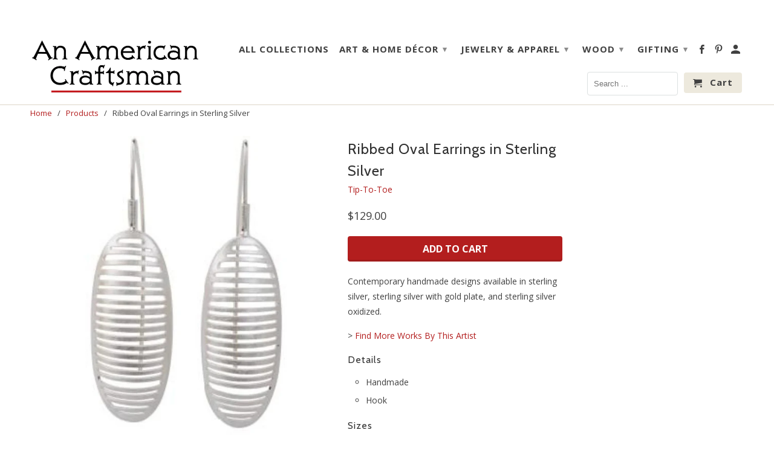

--- FILE ---
content_type: text/html; charset=utf-8
request_url: https://www.anamericancraftsman.com/products/ribbed-oval-earrings-in-sterling-silver
body_size: 20808
content:
<!DOCTYPE html>
<!--[if lt IE 7 ]><html class="ie ie6" lang="en"> <![endif]-->
<!--[if IE 7 ]><html class="ie ie7" lang="en"> <![endif]-->
<!--[if IE 8 ]><html class="ie ie8" lang="en"> <![endif]-->
<!--[if IE 9 ]><html class="ie ie9" lang="en"> <![endif]-->
<!--[if (gte IE 10)|!(IE)]><!--><html lang="en"> <!--<![endif]-->
  <head>


  <!-- Google Tag Manager -->

<script>(function(w,d,s,l,i){w[l]=w[l]||[];w[l].push({'gtm.start':

new Date().getTime(),event:'gtm.js'});var f=d.getElementsByTagName(s)[0],

j=d.createElement(s),dl=l!='dataLayer'?'&l='+l:'';j.async=true;j.src=

'https://www.googletagmanager.com/gtm.js?id='+i+dl;f.parentNode.insertBefore(j,f);

})(window,document,'script','dataLayer','GTM-PN8NLQW');</script>

<!-- End Google Tag Manager -->
    <meta charset="utf-8">
    <meta http-equiv="cleartype" content="on">
    <meta name="robots" content="index,follow">

    
    <title>Ribbed Oval Earrings in Sterling Silver - An American Craftsman</title>

    
      <meta name="description" content="Contemporary handmade designs available in sterling silver, sterling silver with gold plate, and sterling silver oxidized. &amp;gt; Find More Works By This Artist Details Handmade  Hook Sizes 1.85&quot; long Shipping All items are handmade and subject to availability. Shipping times will vary Artist Info &quot;Jewelry has the power " />
    

    <!-- Custom Fonts -->
    
      <link href="//fonts.googleapis.com/css?family=.|Lato:light,normal,bold|Cabin:light,normal,bold|Open+Sans:light,normal,bold|Open+Sans:light,normal,bold" rel="stylesheet" type="text/css" />
    

    

<meta name="author" content="An American Craftsman">
<meta property="og:url" content="https://www.anamericancraftsman.com/products/ribbed-oval-earrings-in-sterling-silver">
<meta property="og:site_name" content="An American Craftsman">


  <meta property="og:type" content="product">
  <meta property="og:title" content="Ribbed Oval Earrings in Sterling Silver">
  
    <meta property="og:image" content="http://www.anamericancraftsman.com/cdn/shop/files/Untitleddesign-55_2d6a55cf-8740-4b24-8188-515c00f78f10_600x.jpg?v=1689776664">
    <meta property="og:image:secure_url" content="https://www.anamericancraftsman.com/cdn/shop/files/Untitleddesign-55_2d6a55cf-8740-4b24-8188-515c00f78f10_600x.jpg?v=1689776664">
    
  
    <meta property="og:image" content="http://www.anamericancraftsman.com/cdn/shop/products/ok01seb_600x.jpg?v=1689776664">
    <meta property="og:image:secure_url" content="https://www.anamericancraftsman.com/cdn/shop/products/ok01seb_600x.jpg?v=1689776664">
    
  
  <meta property="og:price:amount" content="129.00">
  <meta property="og:price:currency" content="USD">


  <meta property="og:description" content="Contemporary handmade designs available in sterling silver, sterling silver with gold plate, and sterling silver oxidized. &amp;gt; Find More Works By This Artist Details Handmade  Hook Sizes 1.85&quot; long Shipping All items are handmade and subject to availability. Shipping times will vary Artist Info &quot;Jewelry has the power ">




  <meta name="twitter:site" content="@shopify">

<meta name="twitter:card" content="summary">

  <meta name="twitter:title" content="Ribbed Oval Earrings in Sterling Silver">
  <meta name="twitter:description" content="Contemporary handmade designs available in sterling silver, sterling silver with gold plate, and sterling silver oxidized.
&amp;gt; Find More Works By This Artist

Details

Handmade 
Hook


Sizes

1.85&quot; long

Shipping


All items are handmade and subject to availability.
Shipping times will vary


Artist Info

&quot;Jewelry has the power to be the one little thing that makes you feel unique.&quot; 
— Elizabeth Taylor




TIP-TO-TOE is a small company based in Portland, Maine offering sterling silver, handcrafted jewelry from Poland.  Handcrafted in small studios where the artisan is involved in every step of the process from conception to finished product, each piece is a contemporary work of art. Using materials like sterling silver and Baltic amber, designers create pieces of jewelry that are truly unique. 
-&amp;gt; See More From Tip To Toe
">
  <meta name="twitter:image" content="https://www.anamericancraftsman.com/cdn/shop/files/Untitleddesign-55_2d6a55cf-8740-4b24-8188-515c00f78f10_240x.jpg?v=1689776664">
  <meta name="twitter:image:width" content="240">
  <meta name="twitter:image:height" content="240">


    
    

    <!-- Mobile Specific Metas -->
    <meta name="HandheldFriendly" content="True">
    <meta name="MobileOptimized" content="320">
    <meta name="viewport" content="width=device-width,initial-scale=1">
    <meta name="theme-color" content="#ffffff">

    <!-- Stylesheets for Retina 4.0.1 -->
    <link href="//www.anamericancraftsman.com/cdn/shop/t/51/assets/styles.scss.css?v=105206594577638254371697740679" rel="stylesheet" type="text/css" media="all" />
    <link href="//www.anamericancraftsman.com/cdn/shop/t/51/assets/custom.css?v=140682062843819735001664467172" rel="stylesheet" type="text/css" media="all" />
    <link href="//www.anamericancraftsman.com/cdn/shop/t/51/assets/responsive.css?v=145037595771707608621664467172" rel="stylesheet" type="text/css" media="all" />
    
    <!--[if lte IE 9]>
      <link href="//www.anamericancraftsman.com/cdn/shop/t/51/assets/ie.css?v=16370617434440559491664467172" rel="stylesheet" type="text/css" media="all" />

    <![endif]-->

    
      <link rel="shortcut icon" type="image/x-icon" href="//www.anamericancraftsman.com/cdn/shop/files/American_Craftsman_Logo_Favicon_AC_bc5ba2c1-3802-47df-b989-a664715a2d98_small.png?v=1613186699">
    

    <link rel="canonical" href="https://www.anamericancraftsman.com/products/ribbed-oval-earrings-in-sterling-silver" />

    

    <script src="//www.anamericancraftsman.com/cdn/shop/t/51/assets/app.js?v=77577410317674941821664467172" type="text/javascript"></script>
    <script>window.performance && window.performance.mark && window.performance.mark('shopify.content_for_header.start');</script><meta name="google-site-verification" content="xSPiVP8_LYyXX80YM5PzUxOCyO0RU5yadHoyB0wPlVE">
<meta name="google-site-verification" content="SvgZZqalfr6edn8Vwj2IDLErqOk20pmKr0rc3-Sb5bU">
<meta id="shopify-digital-wallet" name="shopify-digital-wallet" content="/7368211/digital_wallets/dialog">
<meta name="shopify-checkout-api-token" content="54c9e76290cf1a88050bb531a3302b45">
<meta id="in-context-paypal-metadata" data-shop-id="7368211" data-venmo-supported="false" data-environment="production" data-locale="en_US" data-paypal-v4="true" data-currency="USD">
<link rel="alternate" type="application/json+oembed" href="https://www.anamericancraftsman.com/products/ribbed-oval-earrings-in-sterling-silver.oembed">
<script async="async" src="/checkouts/internal/preloads.js?locale=en-US"></script>
<link rel="preconnect" href="https://shop.app" crossorigin="anonymous">
<script async="async" src="https://shop.app/checkouts/internal/preloads.js?locale=en-US&shop_id=7368211" crossorigin="anonymous"></script>
<script id="apple-pay-shop-capabilities" type="application/json">{"shopId":7368211,"countryCode":"US","currencyCode":"USD","merchantCapabilities":["supports3DS"],"merchantId":"gid:\/\/shopify\/Shop\/7368211","merchantName":"An American Craftsman","requiredBillingContactFields":["postalAddress","email","phone"],"requiredShippingContactFields":["postalAddress","email","phone"],"shippingType":"shipping","supportedNetworks":["visa","masterCard","amex","discover","elo","jcb"],"total":{"type":"pending","label":"An American Craftsman","amount":"1.00"},"shopifyPaymentsEnabled":true,"supportsSubscriptions":true}</script>
<script id="shopify-features" type="application/json">{"accessToken":"54c9e76290cf1a88050bb531a3302b45","betas":["rich-media-storefront-analytics"],"domain":"www.anamericancraftsman.com","predictiveSearch":true,"shopId":7368211,"locale":"en"}</script>
<script>var Shopify = Shopify || {};
Shopify.shop = "anamericancraftsman-com.myshopify.com";
Shopify.locale = "en";
Shopify.currency = {"active":"USD","rate":"1.0"};
Shopify.country = "US";
Shopify.theme = {"name":"Retina 9\/29\/2022","id":135972520186,"schema_name":"Retina","schema_version":"4.0.1","theme_store_id":601,"role":"main"};
Shopify.theme.handle = "null";
Shopify.theme.style = {"id":null,"handle":null};
Shopify.cdnHost = "www.anamericancraftsman.com/cdn";
Shopify.routes = Shopify.routes || {};
Shopify.routes.root = "/";</script>
<script type="module">!function(o){(o.Shopify=o.Shopify||{}).modules=!0}(window);</script>
<script>!function(o){function n(){var o=[];function n(){o.push(Array.prototype.slice.apply(arguments))}return n.q=o,n}var t=o.Shopify=o.Shopify||{};t.loadFeatures=n(),t.autoloadFeatures=n()}(window);</script>
<script>
  window.ShopifyPay = window.ShopifyPay || {};
  window.ShopifyPay.apiHost = "shop.app\/pay";
  window.ShopifyPay.redirectState = null;
</script>
<script id="shop-js-analytics" type="application/json">{"pageType":"product"}</script>
<script defer="defer" async type="module" src="//www.anamericancraftsman.com/cdn/shopifycloud/shop-js/modules/v2/client.init-shop-cart-sync_BApSsMSl.en.esm.js"></script>
<script defer="defer" async type="module" src="//www.anamericancraftsman.com/cdn/shopifycloud/shop-js/modules/v2/chunk.common_CBoos6YZ.esm.js"></script>
<script type="module">
  await import("//www.anamericancraftsman.com/cdn/shopifycloud/shop-js/modules/v2/client.init-shop-cart-sync_BApSsMSl.en.esm.js");
await import("//www.anamericancraftsman.com/cdn/shopifycloud/shop-js/modules/v2/chunk.common_CBoos6YZ.esm.js");

  window.Shopify.SignInWithShop?.initShopCartSync?.({"fedCMEnabled":true,"windoidEnabled":true});

</script>
<script>
  window.Shopify = window.Shopify || {};
  if (!window.Shopify.featureAssets) window.Shopify.featureAssets = {};
  window.Shopify.featureAssets['shop-js'] = {"shop-cart-sync":["modules/v2/client.shop-cart-sync_DJczDl9f.en.esm.js","modules/v2/chunk.common_CBoos6YZ.esm.js"],"init-fed-cm":["modules/v2/client.init-fed-cm_BzwGC0Wi.en.esm.js","modules/v2/chunk.common_CBoos6YZ.esm.js"],"init-windoid":["modules/v2/client.init-windoid_BS26ThXS.en.esm.js","modules/v2/chunk.common_CBoos6YZ.esm.js"],"init-shop-email-lookup-coordinator":["modules/v2/client.init-shop-email-lookup-coordinator_DFwWcvrS.en.esm.js","modules/v2/chunk.common_CBoos6YZ.esm.js"],"shop-cash-offers":["modules/v2/client.shop-cash-offers_DthCPNIO.en.esm.js","modules/v2/chunk.common_CBoos6YZ.esm.js","modules/v2/chunk.modal_Bu1hFZFC.esm.js"],"shop-button":["modules/v2/client.shop-button_D_JX508o.en.esm.js","modules/v2/chunk.common_CBoos6YZ.esm.js"],"shop-toast-manager":["modules/v2/client.shop-toast-manager_tEhgP2F9.en.esm.js","modules/v2/chunk.common_CBoos6YZ.esm.js"],"avatar":["modules/v2/client.avatar_BTnouDA3.en.esm.js"],"pay-button":["modules/v2/client.pay-button_BuNmcIr_.en.esm.js","modules/v2/chunk.common_CBoos6YZ.esm.js"],"init-shop-cart-sync":["modules/v2/client.init-shop-cart-sync_BApSsMSl.en.esm.js","modules/v2/chunk.common_CBoos6YZ.esm.js"],"shop-login-button":["modules/v2/client.shop-login-button_DwLgFT0K.en.esm.js","modules/v2/chunk.common_CBoos6YZ.esm.js","modules/v2/chunk.modal_Bu1hFZFC.esm.js"],"init-customer-accounts-sign-up":["modules/v2/client.init-customer-accounts-sign-up_TlVCiykN.en.esm.js","modules/v2/client.shop-login-button_DwLgFT0K.en.esm.js","modules/v2/chunk.common_CBoos6YZ.esm.js","modules/v2/chunk.modal_Bu1hFZFC.esm.js"],"init-shop-for-new-customer-accounts":["modules/v2/client.init-shop-for-new-customer-accounts_DrjXSI53.en.esm.js","modules/v2/client.shop-login-button_DwLgFT0K.en.esm.js","modules/v2/chunk.common_CBoos6YZ.esm.js","modules/v2/chunk.modal_Bu1hFZFC.esm.js"],"init-customer-accounts":["modules/v2/client.init-customer-accounts_C0Oh2ljF.en.esm.js","modules/v2/client.shop-login-button_DwLgFT0K.en.esm.js","modules/v2/chunk.common_CBoos6YZ.esm.js","modules/v2/chunk.modal_Bu1hFZFC.esm.js"],"shop-follow-button":["modules/v2/client.shop-follow-button_C5D3XtBb.en.esm.js","modules/v2/chunk.common_CBoos6YZ.esm.js","modules/v2/chunk.modal_Bu1hFZFC.esm.js"],"checkout-modal":["modules/v2/client.checkout-modal_8TC_1FUY.en.esm.js","modules/v2/chunk.common_CBoos6YZ.esm.js","modules/v2/chunk.modal_Bu1hFZFC.esm.js"],"lead-capture":["modules/v2/client.lead-capture_D-pmUjp9.en.esm.js","modules/v2/chunk.common_CBoos6YZ.esm.js","modules/v2/chunk.modal_Bu1hFZFC.esm.js"],"shop-login":["modules/v2/client.shop-login_BmtnoEUo.en.esm.js","modules/v2/chunk.common_CBoos6YZ.esm.js","modules/v2/chunk.modal_Bu1hFZFC.esm.js"],"payment-terms":["modules/v2/client.payment-terms_BHOWV7U_.en.esm.js","modules/v2/chunk.common_CBoos6YZ.esm.js","modules/v2/chunk.modal_Bu1hFZFC.esm.js"]};
</script>
<script>(function() {
  var isLoaded = false;
  function asyncLoad() {
    if (isLoaded) return;
    isLoaded = true;
    var urls = ["https:\/\/aivalabs.com\/cta\/?identity=Ox9XVcR7Tv45apxfq8ItAOCQiOP0B9l8Lv6jmX1UxZwzS4NnJH9gW\u0026shop=anamericancraftsman-com.myshopify.com","https:\/\/formbuilder.hulkapps.com\/skeletopapp.js?shop=anamericancraftsman-com.myshopify.com","https:\/\/evey-files.s3.amazonaws.com\/js\/online_store.js?shop=anamericancraftsman-com.myshopify.com"];
    for (var i = 0; i < urls.length; i++) {
      var s = document.createElement('script');
      s.type = 'text/javascript';
      s.async = true;
      s.src = urls[i];
      var x = document.getElementsByTagName('script')[0];
      x.parentNode.insertBefore(s, x);
    }
  };
  if(window.attachEvent) {
    window.attachEvent('onload', asyncLoad);
  } else {
    window.addEventListener('load', asyncLoad, false);
  }
})();</script>
<script id="__st">var __st={"a":7368211,"offset":-18000,"reqid":"dacefb19-54ad-46df-b52f-97e57f490f84-1768932612","pageurl":"www.anamericancraftsman.com\/products\/ribbed-oval-earrings-in-sterling-silver","u":"abb82e5ebab0","p":"product","rtyp":"product","rid":7116849643674};</script>
<script>window.ShopifyPaypalV4VisibilityTracking = true;</script>
<script id="captcha-bootstrap">!function(){'use strict';const t='contact',e='account',n='new_comment',o=[[t,t],['blogs',n],['comments',n],[t,'customer']],c=[[e,'customer_login'],[e,'guest_login'],[e,'recover_customer_password'],[e,'create_customer']],r=t=>t.map((([t,e])=>`form[action*='/${t}']:not([data-nocaptcha='true']) input[name='form_type'][value='${e}']`)).join(','),a=t=>()=>t?[...document.querySelectorAll(t)].map((t=>t.form)):[];function s(){const t=[...o],e=r(t);return a(e)}const i='password',u='form_key',d=['recaptcha-v3-token','g-recaptcha-response','h-captcha-response',i],f=()=>{try{return window.sessionStorage}catch{return}},m='__shopify_v',_=t=>t.elements[u];function p(t,e,n=!1){try{const o=window.sessionStorage,c=JSON.parse(o.getItem(e)),{data:r}=function(t){const{data:e,action:n}=t;return t[m]||n?{data:e,action:n}:{data:t,action:n}}(c);for(const[e,n]of Object.entries(r))t.elements[e]&&(t.elements[e].value=n);n&&o.removeItem(e)}catch(o){console.error('form repopulation failed',{error:o})}}const l='form_type',E='cptcha';function T(t){t.dataset[E]=!0}const w=window,h=w.document,L='Shopify',v='ce_forms',y='captcha';let A=!1;((t,e)=>{const n=(g='f06e6c50-85a8-45c8-87d0-21a2b65856fe',I='https://cdn.shopify.com/shopifycloud/storefront-forms-hcaptcha/ce_storefront_forms_captcha_hcaptcha.v1.5.2.iife.js',D={infoText:'Protected by hCaptcha',privacyText:'Privacy',termsText:'Terms'},(t,e,n)=>{const o=w[L][v],c=o.bindForm;if(c)return c(t,g,e,D).then(n);var r;o.q.push([[t,g,e,D],n]),r=I,A||(h.body.append(Object.assign(h.createElement('script'),{id:'captcha-provider',async:!0,src:r})),A=!0)});var g,I,D;w[L]=w[L]||{},w[L][v]=w[L][v]||{},w[L][v].q=[],w[L][y]=w[L][y]||{},w[L][y].protect=function(t,e){n(t,void 0,e),T(t)},Object.freeze(w[L][y]),function(t,e,n,w,h,L){const[v,y,A,g]=function(t,e,n){const i=e?o:[],u=t?c:[],d=[...i,...u],f=r(d),m=r(i),_=r(d.filter((([t,e])=>n.includes(e))));return[a(f),a(m),a(_),s()]}(w,h,L),I=t=>{const e=t.target;return e instanceof HTMLFormElement?e:e&&e.form},D=t=>v().includes(t);t.addEventListener('submit',(t=>{const e=I(t);if(!e)return;const n=D(e)&&!e.dataset.hcaptchaBound&&!e.dataset.recaptchaBound,o=_(e),c=g().includes(e)&&(!o||!o.value);(n||c)&&t.preventDefault(),c&&!n&&(function(t){try{if(!f())return;!function(t){const e=f();if(!e)return;const n=_(t);if(!n)return;const o=n.value;o&&e.removeItem(o)}(t);const e=Array.from(Array(32),(()=>Math.random().toString(36)[2])).join('');!function(t,e){_(t)||t.append(Object.assign(document.createElement('input'),{type:'hidden',name:u})),t.elements[u].value=e}(t,e),function(t,e){const n=f();if(!n)return;const o=[...t.querySelectorAll(`input[type='${i}']`)].map((({name:t})=>t)),c=[...d,...o],r={};for(const[a,s]of new FormData(t).entries())c.includes(a)||(r[a]=s);n.setItem(e,JSON.stringify({[m]:1,action:t.action,data:r}))}(t,e)}catch(e){console.error('failed to persist form',e)}}(e),e.submit())}));const S=(t,e)=>{t&&!t.dataset[E]&&(n(t,e.some((e=>e===t))),T(t))};for(const o of['focusin','change'])t.addEventListener(o,(t=>{const e=I(t);D(e)&&S(e,y())}));const B=e.get('form_key'),M=e.get(l),P=B&&M;t.addEventListener('DOMContentLoaded',(()=>{const t=y();if(P)for(const e of t)e.elements[l].value===M&&p(e,B);[...new Set([...A(),...v().filter((t=>'true'===t.dataset.shopifyCaptcha))])].forEach((e=>S(e,t)))}))}(h,new URLSearchParams(w.location.search),n,t,e,['guest_login'])})(!0,!0)}();</script>
<script integrity="sha256-4kQ18oKyAcykRKYeNunJcIwy7WH5gtpwJnB7kiuLZ1E=" data-source-attribution="shopify.loadfeatures" defer="defer" src="//www.anamericancraftsman.com/cdn/shopifycloud/storefront/assets/storefront/load_feature-a0a9edcb.js" crossorigin="anonymous"></script>
<script crossorigin="anonymous" defer="defer" src="//www.anamericancraftsman.com/cdn/shopifycloud/storefront/assets/shopify_pay/storefront-65b4c6d7.js?v=20250812"></script>
<script data-source-attribution="shopify.dynamic_checkout.dynamic.init">var Shopify=Shopify||{};Shopify.PaymentButton=Shopify.PaymentButton||{isStorefrontPortableWallets:!0,init:function(){window.Shopify.PaymentButton.init=function(){};var t=document.createElement("script");t.src="https://www.anamericancraftsman.com/cdn/shopifycloud/portable-wallets/latest/portable-wallets.en.js",t.type="module",document.head.appendChild(t)}};
</script>
<script data-source-attribution="shopify.dynamic_checkout.buyer_consent">
  function portableWalletsHideBuyerConsent(e){var t=document.getElementById("shopify-buyer-consent"),n=document.getElementById("shopify-subscription-policy-button");t&&n&&(t.classList.add("hidden"),t.setAttribute("aria-hidden","true"),n.removeEventListener("click",e))}function portableWalletsShowBuyerConsent(e){var t=document.getElementById("shopify-buyer-consent"),n=document.getElementById("shopify-subscription-policy-button");t&&n&&(t.classList.remove("hidden"),t.removeAttribute("aria-hidden"),n.addEventListener("click",e))}window.Shopify?.PaymentButton&&(window.Shopify.PaymentButton.hideBuyerConsent=portableWalletsHideBuyerConsent,window.Shopify.PaymentButton.showBuyerConsent=portableWalletsShowBuyerConsent);
</script>
<script data-source-attribution="shopify.dynamic_checkout.cart.bootstrap">document.addEventListener("DOMContentLoaded",(function(){function t(){return document.querySelector("shopify-accelerated-checkout-cart, shopify-accelerated-checkout")}if(t())Shopify.PaymentButton.init();else{new MutationObserver((function(e,n){t()&&(Shopify.PaymentButton.init(),n.disconnect())})).observe(document.body,{childList:!0,subtree:!0})}}));
</script>
<script id='scb4127' type='text/javascript' async='' src='https://www.anamericancraftsman.com/cdn/shopifycloud/privacy-banner/storefront-banner.js'></script><link id="shopify-accelerated-checkout-styles" rel="stylesheet" media="screen" href="https://www.anamericancraftsman.com/cdn/shopifycloud/portable-wallets/latest/accelerated-checkout-backwards-compat.css" crossorigin="anonymous">
<style id="shopify-accelerated-checkout-cart">
        #shopify-buyer-consent {
  margin-top: 1em;
  display: inline-block;
  width: 100%;
}

#shopify-buyer-consent.hidden {
  display: none;
}

#shopify-subscription-policy-button {
  background: none;
  border: none;
  padding: 0;
  text-decoration: underline;
  font-size: inherit;
  cursor: pointer;
}

#shopify-subscription-policy-button::before {
  box-shadow: none;
}

      </style>

<script>window.performance && window.performance.mark && window.performance.mark('shopify.content_for_header.end');</script>
   

<script>window.__pagefly_analytics_settings__ = {"acceptTracking":false};</script>
 
  <script>
        window.zoorixCartData = {
          currency: "USD",
          currency_symbol: "$",
          
          original_total_price: 0,
          total_discount: 0,
          item_count: 0,
          items: [
              
          ]
       	  
        }
</script>
<link href="https://monorail-edge.shopifysvc.com" rel="dns-prefetch">
<script>(function(){if ("sendBeacon" in navigator && "performance" in window) {try {var session_token_from_headers = performance.getEntriesByType('navigation')[0].serverTiming.find(x => x.name == '_s').description;} catch {var session_token_from_headers = undefined;}var session_cookie_matches = document.cookie.match(/_shopify_s=([^;]*)/);var session_token_from_cookie = session_cookie_matches && session_cookie_matches.length === 2 ? session_cookie_matches[1] : "";var session_token = session_token_from_headers || session_token_from_cookie || "";function handle_abandonment_event(e) {var entries = performance.getEntries().filter(function(entry) {return /monorail-edge.shopifysvc.com/.test(entry.name);});if (!window.abandonment_tracked && entries.length === 0) {window.abandonment_tracked = true;var currentMs = Date.now();var navigation_start = performance.timing.navigationStart;var payload = {shop_id: 7368211,url: window.location.href,navigation_start,duration: currentMs - navigation_start,session_token,page_type: "product"};window.navigator.sendBeacon("https://monorail-edge.shopifysvc.com/v1/produce", JSON.stringify({schema_id: "online_store_buyer_site_abandonment/1.1",payload: payload,metadata: {event_created_at_ms: currentMs,event_sent_at_ms: currentMs}}));}}window.addEventListener('pagehide', handle_abandonment_event);}}());</script>
<script id="web-pixels-manager-setup">(function e(e,d,r,n,o){if(void 0===o&&(o={}),!Boolean(null===(a=null===(i=window.Shopify)||void 0===i?void 0:i.analytics)||void 0===a?void 0:a.replayQueue)){var i,a;window.Shopify=window.Shopify||{};var t=window.Shopify;t.analytics=t.analytics||{};var s=t.analytics;s.replayQueue=[],s.publish=function(e,d,r){return s.replayQueue.push([e,d,r]),!0};try{self.performance.mark("wpm:start")}catch(e){}var l=function(){var e={modern:/Edge?\/(1{2}[4-9]|1[2-9]\d|[2-9]\d{2}|\d{4,})\.\d+(\.\d+|)|Firefox\/(1{2}[4-9]|1[2-9]\d|[2-9]\d{2}|\d{4,})\.\d+(\.\d+|)|Chrom(ium|e)\/(9{2}|\d{3,})\.\d+(\.\d+|)|(Maci|X1{2}).+ Version\/(15\.\d+|(1[6-9]|[2-9]\d|\d{3,})\.\d+)([,.]\d+|)( \(\w+\)|)( Mobile\/\w+|) Safari\/|Chrome.+OPR\/(9{2}|\d{3,})\.\d+\.\d+|(CPU[ +]OS|iPhone[ +]OS|CPU[ +]iPhone|CPU IPhone OS|CPU iPad OS)[ +]+(15[._]\d+|(1[6-9]|[2-9]\d|\d{3,})[._]\d+)([._]\d+|)|Android:?[ /-](13[3-9]|1[4-9]\d|[2-9]\d{2}|\d{4,})(\.\d+|)(\.\d+|)|Android.+Firefox\/(13[5-9]|1[4-9]\d|[2-9]\d{2}|\d{4,})\.\d+(\.\d+|)|Android.+Chrom(ium|e)\/(13[3-9]|1[4-9]\d|[2-9]\d{2}|\d{4,})\.\d+(\.\d+|)|SamsungBrowser\/([2-9]\d|\d{3,})\.\d+/,legacy:/Edge?\/(1[6-9]|[2-9]\d|\d{3,})\.\d+(\.\d+|)|Firefox\/(5[4-9]|[6-9]\d|\d{3,})\.\d+(\.\d+|)|Chrom(ium|e)\/(5[1-9]|[6-9]\d|\d{3,})\.\d+(\.\d+|)([\d.]+$|.*Safari\/(?![\d.]+ Edge\/[\d.]+$))|(Maci|X1{2}).+ Version\/(10\.\d+|(1[1-9]|[2-9]\d|\d{3,})\.\d+)([,.]\d+|)( \(\w+\)|)( Mobile\/\w+|) Safari\/|Chrome.+OPR\/(3[89]|[4-9]\d|\d{3,})\.\d+\.\d+|(CPU[ +]OS|iPhone[ +]OS|CPU[ +]iPhone|CPU IPhone OS|CPU iPad OS)[ +]+(10[._]\d+|(1[1-9]|[2-9]\d|\d{3,})[._]\d+)([._]\d+|)|Android:?[ /-](13[3-9]|1[4-9]\d|[2-9]\d{2}|\d{4,})(\.\d+|)(\.\d+|)|Mobile Safari.+OPR\/([89]\d|\d{3,})\.\d+\.\d+|Android.+Firefox\/(13[5-9]|1[4-9]\d|[2-9]\d{2}|\d{4,})\.\d+(\.\d+|)|Android.+Chrom(ium|e)\/(13[3-9]|1[4-9]\d|[2-9]\d{2}|\d{4,})\.\d+(\.\d+|)|Android.+(UC? ?Browser|UCWEB|U3)[ /]?(15\.([5-9]|\d{2,})|(1[6-9]|[2-9]\d|\d{3,})\.\d+)\.\d+|SamsungBrowser\/(5\.\d+|([6-9]|\d{2,})\.\d+)|Android.+MQ{2}Browser\/(14(\.(9|\d{2,})|)|(1[5-9]|[2-9]\d|\d{3,})(\.\d+|))(\.\d+|)|K[Aa][Ii]OS\/(3\.\d+|([4-9]|\d{2,})\.\d+)(\.\d+|)/},d=e.modern,r=e.legacy,n=navigator.userAgent;return n.match(d)?"modern":n.match(r)?"legacy":"unknown"}(),u="modern"===l?"modern":"legacy",c=(null!=n?n:{modern:"",legacy:""})[u],f=function(e){return[e.baseUrl,"/wpm","/b",e.hashVersion,"modern"===e.buildTarget?"m":"l",".js"].join("")}({baseUrl:d,hashVersion:r,buildTarget:u}),m=function(e){var d=e.version,r=e.bundleTarget,n=e.surface,o=e.pageUrl,i=e.monorailEndpoint;return{emit:function(e){var a=e.status,t=e.errorMsg,s=(new Date).getTime(),l=JSON.stringify({metadata:{event_sent_at_ms:s},events:[{schema_id:"web_pixels_manager_load/3.1",payload:{version:d,bundle_target:r,page_url:o,status:a,surface:n,error_msg:t},metadata:{event_created_at_ms:s}}]});if(!i)return console&&console.warn&&console.warn("[Web Pixels Manager] No Monorail endpoint provided, skipping logging."),!1;try{return self.navigator.sendBeacon.bind(self.navigator)(i,l)}catch(e){}var u=new XMLHttpRequest;try{return u.open("POST",i,!0),u.setRequestHeader("Content-Type","text/plain"),u.send(l),!0}catch(e){return console&&console.warn&&console.warn("[Web Pixels Manager] Got an unhandled error while logging to Monorail."),!1}}}}({version:r,bundleTarget:l,surface:e.surface,pageUrl:self.location.href,monorailEndpoint:e.monorailEndpoint});try{o.browserTarget=l,function(e){var d=e.src,r=e.async,n=void 0===r||r,o=e.onload,i=e.onerror,a=e.sri,t=e.scriptDataAttributes,s=void 0===t?{}:t,l=document.createElement("script"),u=document.querySelector("head"),c=document.querySelector("body");if(l.async=n,l.src=d,a&&(l.integrity=a,l.crossOrigin="anonymous"),s)for(var f in s)if(Object.prototype.hasOwnProperty.call(s,f))try{l.dataset[f]=s[f]}catch(e){}if(o&&l.addEventListener("load",o),i&&l.addEventListener("error",i),u)u.appendChild(l);else{if(!c)throw new Error("Did not find a head or body element to append the script");c.appendChild(l)}}({src:f,async:!0,onload:function(){if(!function(){var e,d;return Boolean(null===(d=null===(e=window.Shopify)||void 0===e?void 0:e.analytics)||void 0===d?void 0:d.initialized)}()){var d=window.webPixelsManager.init(e)||void 0;if(d){var r=window.Shopify.analytics;r.replayQueue.forEach((function(e){var r=e[0],n=e[1],o=e[2];d.publishCustomEvent(r,n,o)})),r.replayQueue=[],r.publish=d.publishCustomEvent,r.visitor=d.visitor,r.initialized=!0}}},onerror:function(){return m.emit({status:"failed",errorMsg:"".concat(f," has failed to load")})},sri:function(e){var d=/^sha384-[A-Za-z0-9+/=]+$/;return"string"==typeof e&&d.test(e)}(c)?c:"",scriptDataAttributes:o}),m.emit({status:"loading"})}catch(e){m.emit({status:"failed",errorMsg:(null==e?void 0:e.message)||"Unknown error"})}}})({shopId: 7368211,storefrontBaseUrl: "https://www.anamericancraftsman.com",extensionsBaseUrl: "https://extensions.shopifycdn.com/cdn/shopifycloud/web-pixels-manager",monorailEndpoint: "https://monorail-edge.shopifysvc.com/unstable/produce_batch",surface: "storefront-renderer",enabledBetaFlags: ["2dca8a86"],webPixelsConfigList: [{"id":"189956346","configuration":"{\"pixel_id\":\"687868575473158\",\"pixel_type\":\"facebook_pixel\",\"metaapp_system_user_token\":\"-\"}","eventPayloadVersion":"v1","runtimeContext":"OPEN","scriptVersion":"ca16bc87fe92b6042fbaa3acc2fbdaa6","type":"APP","apiClientId":2329312,"privacyPurposes":["ANALYTICS","MARKETING","SALE_OF_DATA"],"dataSharingAdjustments":{"protectedCustomerApprovalScopes":["read_customer_address","read_customer_email","read_customer_name","read_customer_personal_data","read_customer_phone"]}},{"id":"67666170","configuration":"{\"tagID\":\"2613757938333\"}","eventPayloadVersion":"v1","runtimeContext":"STRICT","scriptVersion":"18031546ee651571ed29edbe71a3550b","type":"APP","apiClientId":3009811,"privacyPurposes":["ANALYTICS","MARKETING","SALE_OF_DATA"],"dataSharingAdjustments":{"protectedCustomerApprovalScopes":["read_customer_address","read_customer_email","read_customer_name","read_customer_personal_data","read_customer_phone"]}},{"id":"88178938","eventPayloadVersion":"v1","runtimeContext":"LAX","scriptVersion":"1","type":"CUSTOM","privacyPurposes":["ANALYTICS"],"name":"Google Analytics tag (migrated)"},{"id":"shopify-app-pixel","configuration":"{}","eventPayloadVersion":"v1","runtimeContext":"STRICT","scriptVersion":"0450","apiClientId":"shopify-pixel","type":"APP","privacyPurposes":["ANALYTICS","MARKETING"]},{"id":"shopify-custom-pixel","eventPayloadVersion":"v1","runtimeContext":"LAX","scriptVersion":"0450","apiClientId":"shopify-pixel","type":"CUSTOM","privacyPurposes":["ANALYTICS","MARKETING"]}],isMerchantRequest: false,initData: {"shop":{"name":"An American Craftsman","paymentSettings":{"currencyCode":"USD"},"myshopifyDomain":"anamericancraftsman-com.myshopify.com","countryCode":"US","storefrontUrl":"https:\/\/www.anamericancraftsman.com"},"customer":null,"cart":null,"checkout":null,"productVariants":[{"price":{"amount":129.0,"currencyCode":"USD"},"product":{"title":"Ribbed Oval Earrings in Sterling Silver","vendor":"Tip-To-Toe","id":"7116849643674","untranslatedTitle":"Ribbed Oval Earrings in Sterling Silver","url":"\/products\/ribbed-oval-earrings-in-sterling-silver","type":"Earrings"},"id":"41179616018586","image":{"src":"\/\/www.anamericancraftsman.com\/cdn\/shop\/files\/Untitleddesign-55_2d6a55cf-8740-4b24-8188-515c00f78f10.jpg?v=1689776664"},"sku":"1080-01SE\/B","title":"Default Title","untranslatedTitle":"Default Title"}],"purchasingCompany":null},},"https://www.anamericancraftsman.com/cdn","fcfee988w5aeb613cpc8e4bc33m6693e112",{"modern":"","legacy":""},{"shopId":"7368211","storefrontBaseUrl":"https:\/\/www.anamericancraftsman.com","extensionBaseUrl":"https:\/\/extensions.shopifycdn.com\/cdn\/shopifycloud\/web-pixels-manager","surface":"storefront-renderer","enabledBetaFlags":"[\"2dca8a86\"]","isMerchantRequest":"false","hashVersion":"fcfee988w5aeb613cpc8e4bc33m6693e112","publish":"custom","events":"[[\"page_viewed\",{}],[\"product_viewed\",{\"productVariant\":{\"price\":{\"amount\":129.0,\"currencyCode\":\"USD\"},\"product\":{\"title\":\"Ribbed Oval Earrings in Sterling Silver\",\"vendor\":\"Tip-To-Toe\",\"id\":\"7116849643674\",\"untranslatedTitle\":\"Ribbed Oval Earrings in Sterling Silver\",\"url\":\"\/products\/ribbed-oval-earrings-in-sterling-silver\",\"type\":\"Earrings\"},\"id\":\"41179616018586\",\"image\":{\"src\":\"\/\/www.anamericancraftsman.com\/cdn\/shop\/files\/Untitleddesign-55_2d6a55cf-8740-4b24-8188-515c00f78f10.jpg?v=1689776664\"},\"sku\":\"1080-01SE\/B\",\"title\":\"Default Title\",\"untranslatedTitle\":\"Default Title\"}}]]"});</script><script>
  window.ShopifyAnalytics = window.ShopifyAnalytics || {};
  window.ShopifyAnalytics.meta = window.ShopifyAnalytics.meta || {};
  window.ShopifyAnalytics.meta.currency = 'USD';
  var meta = {"product":{"id":7116849643674,"gid":"gid:\/\/shopify\/Product\/7116849643674","vendor":"Tip-To-Toe","type":"Earrings","handle":"ribbed-oval-earrings-in-sterling-silver","variants":[{"id":41179616018586,"price":12900,"name":"Ribbed Oval Earrings in Sterling Silver","public_title":null,"sku":"1080-01SE\/B"}],"remote":false},"page":{"pageType":"product","resourceType":"product","resourceId":7116849643674,"requestId":"dacefb19-54ad-46df-b52f-97e57f490f84-1768932612"}};
  for (var attr in meta) {
    window.ShopifyAnalytics.meta[attr] = meta[attr];
  }
</script>
<script class="analytics">
  (function () {
    var customDocumentWrite = function(content) {
      var jquery = null;

      if (window.jQuery) {
        jquery = window.jQuery;
      } else if (window.Checkout && window.Checkout.$) {
        jquery = window.Checkout.$;
      }

      if (jquery) {
        jquery('body').append(content);
      }
    };

    var hasLoggedConversion = function(token) {
      if (token) {
        return document.cookie.indexOf('loggedConversion=' + token) !== -1;
      }
      return false;
    }

    var setCookieIfConversion = function(token) {
      if (token) {
        var twoMonthsFromNow = new Date(Date.now());
        twoMonthsFromNow.setMonth(twoMonthsFromNow.getMonth() + 2);

        document.cookie = 'loggedConversion=' + token + '; expires=' + twoMonthsFromNow;
      }
    }

    var trekkie = window.ShopifyAnalytics.lib = window.trekkie = window.trekkie || [];
    if (trekkie.integrations) {
      return;
    }
    trekkie.methods = [
      'identify',
      'page',
      'ready',
      'track',
      'trackForm',
      'trackLink'
    ];
    trekkie.factory = function(method) {
      return function() {
        var args = Array.prototype.slice.call(arguments);
        args.unshift(method);
        trekkie.push(args);
        return trekkie;
      };
    };
    for (var i = 0; i < trekkie.methods.length; i++) {
      var key = trekkie.methods[i];
      trekkie[key] = trekkie.factory(key);
    }
    trekkie.load = function(config) {
      trekkie.config = config || {};
      trekkie.config.initialDocumentCookie = document.cookie;
      var first = document.getElementsByTagName('script')[0];
      var script = document.createElement('script');
      script.type = 'text/javascript';
      script.onerror = function(e) {
        var scriptFallback = document.createElement('script');
        scriptFallback.type = 'text/javascript';
        scriptFallback.onerror = function(error) {
                var Monorail = {
      produce: function produce(monorailDomain, schemaId, payload) {
        var currentMs = new Date().getTime();
        var event = {
          schema_id: schemaId,
          payload: payload,
          metadata: {
            event_created_at_ms: currentMs,
            event_sent_at_ms: currentMs
          }
        };
        return Monorail.sendRequest("https://" + monorailDomain + "/v1/produce", JSON.stringify(event));
      },
      sendRequest: function sendRequest(endpointUrl, payload) {
        // Try the sendBeacon API
        if (window && window.navigator && typeof window.navigator.sendBeacon === 'function' && typeof window.Blob === 'function' && !Monorail.isIos12()) {
          var blobData = new window.Blob([payload], {
            type: 'text/plain'
          });

          if (window.navigator.sendBeacon(endpointUrl, blobData)) {
            return true;
          } // sendBeacon was not successful

        } // XHR beacon

        var xhr = new XMLHttpRequest();

        try {
          xhr.open('POST', endpointUrl);
          xhr.setRequestHeader('Content-Type', 'text/plain');
          xhr.send(payload);
        } catch (e) {
          console.log(e);
        }

        return false;
      },
      isIos12: function isIos12() {
        return window.navigator.userAgent.lastIndexOf('iPhone; CPU iPhone OS 12_') !== -1 || window.navigator.userAgent.lastIndexOf('iPad; CPU OS 12_') !== -1;
      }
    };
    Monorail.produce('monorail-edge.shopifysvc.com',
      'trekkie_storefront_load_errors/1.1',
      {shop_id: 7368211,
      theme_id: 135972520186,
      app_name: "storefront",
      context_url: window.location.href,
      source_url: "//www.anamericancraftsman.com/cdn/s/trekkie.storefront.cd680fe47e6c39ca5d5df5f0a32d569bc48c0f27.min.js"});

        };
        scriptFallback.async = true;
        scriptFallback.src = '//www.anamericancraftsman.com/cdn/s/trekkie.storefront.cd680fe47e6c39ca5d5df5f0a32d569bc48c0f27.min.js';
        first.parentNode.insertBefore(scriptFallback, first);
      };
      script.async = true;
      script.src = '//www.anamericancraftsman.com/cdn/s/trekkie.storefront.cd680fe47e6c39ca5d5df5f0a32d569bc48c0f27.min.js';
      first.parentNode.insertBefore(script, first);
    };
    trekkie.load(
      {"Trekkie":{"appName":"storefront","development":false,"defaultAttributes":{"shopId":7368211,"isMerchantRequest":null,"themeId":135972520186,"themeCityHash":"5852791527356642319","contentLanguage":"en","currency":"USD","eventMetadataId":"eb03f790-8475-41f5-a260-a7ee42480b2f"},"isServerSideCookieWritingEnabled":true,"monorailRegion":"shop_domain","enabledBetaFlags":["65f19447"]},"Session Attribution":{},"S2S":{"facebookCapiEnabled":true,"source":"trekkie-storefront-renderer","apiClientId":580111}}
    );

    var loaded = false;
    trekkie.ready(function() {
      if (loaded) return;
      loaded = true;

      window.ShopifyAnalytics.lib = window.trekkie;

      var originalDocumentWrite = document.write;
      document.write = customDocumentWrite;
      try { window.ShopifyAnalytics.merchantGoogleAnalytics.call(this); } catch(error) {};
      document.write = originalDocumentWrite;

      window.ShopifyAnalytics.lib.page(null,{"pageType":"product","resourceType":"product","resourceId":7116849643674,"requestId":"dacefb19-54ad-46df-b52f-97e57f490f84-1768932612","shopifyEmitted":true});

      var match = window.location.pathname.match(/checkouts\/(.+)\/(thank_you|post_purchase)/)
      var token = match? match[1]: undefined;
      if (!hasLoggedConversion(token)) {
        setCookieIfConversion(token);
        window.ShopifyAnalytics.lib.track("Viewed Product",{"currency":"USD","variantId":41179616018586,"productId":7116849643674,"productGid":"gid:\/\/shopify\/Product\/7116849643674","name":"Ribbed Oval Earrings in Sterling Silver","price":"129.00","sku":"1080-01SE\/B","brand":"Tip-To-Toe","variant":null,"category":"Earrings","nonInteraction":true,"remote":false},undefined,undefined,{"shopifyEmitted":true});
      window.ShopifyAnalytics.lib.track("monorail:\/\/trekkie_storefront_viewed_product\/1.1",{"currency":"USD","variantId":41179616018586,"productId":7116849643674,"productGid":"gid:\/\/shopify\/Product\/7116849643674","name":"Ribbed Oval Earrings in Sterling Silver","price":"129.00","sku":"1080-01SE\/B","brand":"Tip-To-Toe","variant":null,"category":"Earrings","nonInteraction":true,"remote":false,"referer":"https:\/\/www.anamericancraftsman.com\/products\/ribbed-oval-earrings-in-sterling-silver"});
      }
    });


        var eventsListenerScript = document.createElement('script');
        eventsListenerScript.async = true;
        eventsListenerScript.src = "//www.anamericancraftsman.com/cdn/shopifycloud/storefront/assets/shop_events_listener-3da45d37.js";
        document.getElementsByTagName('head')[0].appendChild(eventsListenerScript);

})();</script>
  <script>
  if (!window.ga || (window.ga && typeof window.ga !== 'function')) {
    window.ga = function ga() {
      (window.ga.q = window.ga.q || []).push(arguments);
      if (window.Shopify && window.Shopify.analytics && typeof window.Shopify.analytics.publish === 'function') {
        window.Shopify.analytics.publish("ga_stub_called", {}, {sendTo: "google_osp_migration"});
      }
      console.error("Shopify's Google Analytics stub called with:", Array.from(arguments), "\nSee https://help.shopify.com/manual/promoting-marketing/pixels/pixel-migration#google for more information.");
    };
    if (window.Shopify && window.Shopify.analytics && typeof window.Shopify.analytics.publish === 'function') {
      window.Shopify.analytics.publish("ga_stub_initialized", {}, {sendTo: "google_osp_migration"});
    }
  }
</script>
<script
  defer
  src="https://www.anamericancraftsman.com/cdn/shopifycloud/perf-kit/shopify-perf-kit-3.0.4.min.js"
  data-application="storefront-renderer"
  data-shop-id="7368211"
  data-render-region="gcp-us-central1"
  data-page-type="product"
  data-theme-instance-id="135972520186"
  data-theme-name="Retina"
  data-theme-version="4.0.1"
  data-monorail-region="shop_domain"
  data-resource-timing-sampling-rate="10"
  data-shs="true"
  data-shs-beacon="true"
  data-shs-export-with-fetch="true"
  data-shs-logs-sample-rate="1"
  data-shs-beacon-endpoint="https://www.anamericancraftsman.com/api/collect"
></script>
</head> 
  
  <body class="product ">
    <!-- Google Tag Manager -->

<script>(function(w,d,s,l,i){w[l]=w[l]||[];w[l].push({'gtm.start':

new Date().getTime(),event:'gtm.js'});var f=d.getElementsByTagName(s)[0],

j=d.createElement(s),dl=l!='dataLayer'?'&l='+l:'';j.async=true;j.src=

'https://www.googletagmanager.com/gtm.js?id='+i+dl;f.parentNode.insertBefore(j,f);

})(window,document,'script','dataLayer','GTM-PN8NLQW');</script>

<!-- End Google Tag Manager -->

            
              
          



            
    <div id="content_wrapper">

      <div id="shopify-section-header" class="shopify-section header-section"><div id="header" class="mm-fixed-top Fixed mobile-header" data-search-enabled="true">
  <a href="#nav" class="icon-menu"> <span>Menu</span></a>
  <a href="#cart" class="icon-cart right"> <span>Cart</span></a>
</div>

<div class="hidden">
  <div id="nav">
    <ul>
      
        
          <li ><a href="/collections">ALL COLLECTIONS</a></li>
        
      
        
          <li ><span>ART & HOME DÉCOR</span>
            <ul>
              
                
                <li ><span>ART OBJECTS</span>
                  <ul>
                    
                      <li ><a href="/collections/steve-mcgovney">Ceramic Animals</a></li>
                    
                      <li ><a href="/collections/creatures">Creatures</a></li>
                    
                      <li ><a href="/collections/hopko-art-glass">Glass Animals</a></li>
                    
                      <li ><a href="/collections/judaica">Judaica</a></li>
                    
                      <li ><a href="/collections/kaleidoscopes">Kaleidoscopes</a></li>
                    
                      <li ><a href="/collections/glass-menorah">Menorah</a></li>
                    
                      <li ><a href="/collections/optical-sculptures">Optical Sculptures</a></li>
                    
                      <li ><a href="/collections/glass-paperweight">Paperweights</a></li>
                    
                      <li ><a href="/collections/perfume-bottles">Perfume Bottles</a></li>
                    
                      <li ><a href="/collections/glass-sculpture">Sculptures</a></li>
                    
                      <li ><a href="/collections/tabletop-clocks">Tabletop Clocks</a></li>
                    
                  </ul>
                </li>
                
              
                
                <li ><span>CERAMICS</span>
                  <ul>
                    
                      <li ><a href="/collections/ceramic-bowl">Bowls</a></li>
                    
                      <li ><a href="/collections/ceramic-sculpture">Sculpture</a></li>
                    
                      <li ><a href="/collections/ceramic-pitcher">Pitchers</a></li>
                    
                      <li ><a href="/collections/glass-plates">Platters</a></li>
                    
                      <li ><a href="/collections/ceramic-teapots">Teapots</a></li>
                    
                      <li ><a href="/collections/ceramic-vases">Vases</a></li>
                    
                  </ul>
                </li>
                
              
                
                <li ><span>GLASS</span>
                  <ul>
                    
                      <li ><a href="/collections/all-bowls">Bowls</a></li>
                    
                      <li ><a href="/collections/drinkware">Drinkware</a></li>
                    
                      <li ><a href="/collections/glass-plates">Plates & Platters</a></li>
                    
                      <li ><a href="/collections/glass-sculpture">Sculpture</a></li>
                    
                      <li ><a href="/collections/teapots">Teapots</a></li>
                    
                      <li ><a href="/collections/glass-vases">Vases</a></li>
                    
                      <li ><a href="/collections/glass-vessel">Vessels</a></li>
                    
                  </ul>
                </li>
                
              
                
                <li ><span>FURNITURE & LIGHTING</span>
                  <ul>
                    
                      <li ><a href="/collections/lamps">Lamps</a></li>
                    
                      <li ><a href="/collections/mirrors">Mirrors</a></li>
                    
                      <li ><a href="/collections/all-furniture">Furniture</a></li>
                    
                      <li ><a href="/collections/tables">Tables & DEsks</a></li>
                    
                      <li ><a href="/collections/window-panel">Window Panels</a></li>
                    
                  </ul>
                </li>
                
              
                
                <li ><span>SCULPTURE</span>
                  <ul>
                    
                      <li ><a href="/collections/glass-sculpture">Glass</a></li>
                    
                      <li ><a href="/collections/metal-sculpture">Metal</a></li>
                    
                      <li ><a href="/collections/mixed-media-figure">Mixed Media Figures</a></li>
                    
                      <li ><a href="/collections/tabletop-sculpture">Tabletop</a></li>
                    
                      <li ><a href="/collections/wall-sculpture-1">Wall </a></li>
                    
                  </ul>
                </li>
                
              
                
                <li ><span>WALL ART</span>
                  <ul>
                    
                      <li ><a href="https://www.anamericancraftsman.com/search?q=copper+wall+art">Copper Wall Art</a></li>
                    
                      <li ><a href="/collections/mixed-media-glass-wall-art">Mixed Media </a></li>
                    
                      <li ><a href="/collections/clocks">Wall Clocks</a></li>
                    
                      <li ><a href="/collections/wall-sculpture-1">Wall Sculpture</a></li>
                    
                  </ul>
                </li>
                
              
                
                <li ><span>WHAT'S TRENDING</span>
                  <ul>
                    
                      <li ><a href="/collections/discover-this-weeks-best-sellers">Discover This Weeks' Top Six Trending Works</a></li>
                    
                      <li ><a href="/pages/our-artists">Meet the Artists</a></li>
                    
                  </ul>
                </li>
                
              
                
                <li ><span>FEATURED COLLECTIONS</span>
                  <ul>
                    
                      <li ><a href="/collections/women-in-the-arts">Women In the Arts</a></li>
                    
                  </ul>
                </li>
                
              
            </ul>
          </li>
        
      
        
          <li ><span>JEWELRY & APPAREL</span>
            <ul>
              
                
                <li ><span>JEWELRY</span>
                  <ul>
                    
                      <li ><a href="/collections/bracelets">Bracelets</a></li>
                    
                      <li ><a href="/collections/cuff-links">Cuff Links</a></li>
                    
                      <li ><a href="/collections/earrings">Earrings</a></li>
                    
                      <li ><a href="/collections/necklaces">Necklaces</a></li>
                    
                      <li ><a href="/collections/rings">Rings</a></li>
                    
                      <li ><a href="/collections/watches">Watches</a></li>
                    
                  </ul>
                </li>
                
              
                
                <li ><span>JEWELRY BOXES</span>
                  <ul>
                    
                      <li ><a href="/collections/all">Desktop Boxes</a></li>
                    
                      <li ><a href="/collections">Necklace Box</a></li>
                    
                      <li ><a href="/collections/ring-cufflink-box">Ring & Cuff Link Box</a></li>
                    
                      <li ><a href="/collections/valet-box">Valet Box</a></li>
                    
                      <li ><a href="/collections/jewelry-puzzle-boxes">Wood Jewelry Box</a></li>
                    
                  </ul>
                </li>
                
              
                
                <li ><span>APPAREL</span>
                  <ul>
                    
                      <li ><a href="/collections/bags">Handbags</a></li>
                    
                      <li ><a href="/collections/vests-jackets">Jackets</a></li>
                    
                      <li ><a href="/collections/scarves">Scarves & Wraps</a></li>
                    
                      <li ><a href="/collections/shawl">Shawls</a></li>
                    
                  </ul>
                </li>
                
              
                
                <li ><span>FEATURED COLLECTIONS</span>
                  <ul>
                    
                      <li ><a href="/collections/davin-kesler">Exotic & Eye Catching </a></li>
                    
                      <li ><a href="/collections/heartwood">Simple Yet Captivating</a></li>
                    
                      <li ><a href="/collections/zuzko">Silver Sensations</a></li>
                    
                  </ul>
                </li>
                
              
            </ul>
          </li>
        
      
        
          <li ><span>WOOD</span>
            <ul>
              
                
                <li ><span>Wood</span>
                  <ul>
                    
                      <li ><a href="/collections/class-menagerie">Animal Puzzles</a></li>
                    
                      <li ><a href="/collections/boardgames">Boardgames</a></li>
                    
                      <li ><a href="/collections/desktop-boxes">Desktop Boxes</a></li>
                    
                      <li ><a href="/collections/engraved-boxes">Engraved Boxes</a></li>
                    
                      <li ><a href="/collections/jewelry-boxes">Jewelry Boxes</a></li>
                    
                      <li ><a href="/collections/gary-markow-naturally-wood">Menorahs</a></li>
                    
                      <li ><a href="/collections/puppets-marionettes">Puppets & Marionettes</a></li>
                    
                      <li ><a href="/collections/puzzles">Puzzle Boxes</a></li>
                    
                      <li ><a href="/collections/wood-clipboards">Wood Clipboards</a></li>
                    
                  </ul>
                </li>
                
              
                
                <li ><span>Boxology</span>
                  <ul>
                    
                      <li ><a href="/pages/meet-richard-rothbard">Meet Richard Rothbard</a></li>
                    
                      <li ><a href="/pages/choosing-a-wood">Choosing a Wood</a></li>
                    
                      <li ><a href="/collections/animal-shaped-boxes">Animal Shaped Boxes</a></li>
                    
                      <li ><a href="/collections/buckeye-burl-boxes">Buckeye Burl Boxes</a></li>
                    
                      <li ><a href="/collections/full-size-boxes">Full Size Boxes</a></li>
                    
                      <li ><a href="/collections/key-boxes">Key Boxes</a></li>
                    
                      <li ><a href="/collections/masterwork-boxes">Masterwork Boxes</a></li>
                    
                      <li ><a href="/pages/choosing-a-wood">Mixed Wood</a></li>
                    
                      <li ><a href="/collections/music-boxes">Music Boxes</a></li>
                    
                  </ul>
                </li>
                
              
                
                <li ><span>Boxology Themes</span>
                  <ul>
                    
                      <li ><a href="/collections/animals">Animals</a></li>
                    
                      <li ><a href="/collections/holidays-occasions">Christmas</a></li>
                    
                      <li ><a href="/collections/fantasy-fairy-tales">Fantasy & Fairytales</a></li>
                    
                      <li ><a href="/collections/hobbies-careers">Hobbies & Careers</a></li>
                    
                      <li ><a href="/collections/holidays-occasions">Holiday & Occasions </a></li>
                    
                      <li ><a href="/collections/moons-hearts-stars">Moons, Hearts & Stars</a></li>
                    
                      <li ><a href="/collections/musical">Musical</a></li>
                    
                      <li ><a href="/collections/new-york-city">New York City</a></li>
                    
                      <li ><a href="/collections/people">People</a></li>
                    
                      <li ><a href="/collections/religion">Religion</a></li>
                    
                  </ul>
                </li>
                
              
                
                <li ><span>Boxology Customization</span>
                  <ul>
                    
                      <li ><a href="/collections/custom-engraving">Custom Engraving</a></li>
                    
                      <li ><a href="/collections/initial-boxes">Initial Boxes</a></li>
                    
                      <li ><a href="/pages/stock-quotes-for-custom-engraving">List Of Quotes</a></li>
                    
                      <li ><a href="/products/personalized-name-plate">Name Plates</a></li>
                    
                  </ul>
                </li>
                
              
            </ul>
          </li>
        
      
        
          <li ><span>GIFTING</span>
            <ul>
              
                
                <li ><span>Gifts Ideas</span>
                  <ul>
                    
                      <li ><a href="/collections/gifts-for-her">Gifts For Her</a></li>
                    
                      <li ><a href="/collections/gifts-for-him">Gifts For Him</a></li>
                    
                      <li ><a href="/collections/gifts-for-couples">Gifts For Couples</a></li>
                    
                      <li ><a href="/collections/host-hostess-gifts">Host/Hostess Gifts</a></li>
                    
                  </ul>
                </li>
                
              
                
                <li ><span>Special Occasions</span>
                  <ul>
                    
                      <li ><a href="/collections/alan-bennett">Birthdays</a></li>
                    
                      <li ><a href="/collections/holidays-occasions">Christmas</a></li>
                    
                      <li ><a href="/collections/glass-menorah">Bar and Bat Mitzvah</a></li>
                    
                      <li ><a href="https://www.anamericancraftsman.com/search?q=menorah">Hanukkah</a></li>
                    
                  </ul>
                </li>
                
              
                
                <li ><span>Gift Guide</span>
                  <ul>
                    
                      <li ><a href="https://www.anamericancraftsman.com/collections/all-glass?pf_p_price=39%3A200">Beautiful Glass For Under $200</a></li>
                    
                      <li ><a href="/collections/kaleidoscopes">Cool & Collectible Kaleidoscopes</a></li>
                    
                      <li ><a href="/collections/jewelry">Fun & Fashionable Jewelry</a></li>
                    
                  </ul>
                </li>
                
              
                
                <li ><span>Gift Cards</span>
                  <ul>
                    
                      <li ><a href="/products/gift-card">$25</a></li>
                    
                      <li ><a href="https://www.anamericancraftsman.com/products/gift-card?variant=11272294657">$50</a></li>
                    
                      <li ><a href="https://www.anamericancraftsman.com/products/gift-card?variant=11272294721">$100</a></li>
                    
                      <li ><a href="https://www.anamericancraftsman.com/products/gift-card?variant=11272294913">$200</a></li>
                    
                  </ul>
                </li>
                
              
            </ul>
          </li>
        
      
      
        
          <li>
            <a href="/account/login" id="customer_login_link">My Account</a>
          </li>
        
      
            
    </ul>
  </div>

  <form action="/checkout" method="post" id="cart">
    <ul data-money-format="<span class=money>${{amount}}</span>" data-shop-currency="USD" data-shop-name="An American Craftsman">
      <li class="mm-subtitle"><a class="mm-subclose continue" href="#cart">Continue Shopping</a></li>

      
        <li class="mm-label empty_cart"><a href="/cart">Your Cart is Empty</a></li>
      
    </ul>
  </form>
</div>


<div class="header default-header  behind-menu--false header_bar js-no-change">
  
    <div class="promo_banner">
      
        <a href="/collections/sale-items">
          <p><strong> </strong></p><p><strong> </strong></p>
        </a>
      
    </div>
  

  <div class="container">
    <div class="four columns logo ">
      <a href="https://www.anamericancraftsman.com" title="An American Craftsman">
        
          <img src="//www.anamericancraftsman.com/cdn/shop/files/aac_logo_redline_280x@2x.jpg?v=1613156455" alt="An American Craftsman" class="primary_logo" />

          
        
      </a>
    </div>

    <div class="twelve columns nav mobile_hidden">
      <ul class="menu">
        
          
            <li><a href="/collections" class="top-link ">ALL COLLECTIONS</a></li>
          
        
          

            
            
            
            

            <li><a href="/collections/all-art-objects" class="sub-menu                                           ">ART & HOME DÉCOR
              <span class="arrow">▾</span></a>
              <div class="dropdown dropdown-wide">
                <ul>
                  
                  
                  
                    
                    <li><a href="/collections/all-art-objects">ART OBJECTS</a></li>
                    
                      
                        
                        <li>
                          <a class="sub-link" href="/collections/steve-mcgovney">Ceramic Animals</a>
                        </li>
                      
                        
                        <li>
                          <a class="sub-link" href="/collections/creatures">Creatures</a>
                        </li>
                      
                        
                        <li>
                          <a class="sub-link" href="/collections/hopko-art-glass">Glass Animals</a>
                        </li>
                      
                        
                        <li>
                          <a class="sub-link" href="/collections/judaica">Judaica</a>
                        </li>
                      
                        
                        <li>
                          <a class="sub-link" href="/collections/kaleidoscopes">Kaleidoscopes</a>
                        </li>
                      
                        
                        <li>
                          <a class="sub-link" href="/collections/glass-menorah">Menorah</a>
                        </li>
                      
                        
                        <li>
                          <a class="sub-link" href="/collections/optical-sculptures">Optical Sculptures</a>
                        </li>
                      
                        
                        <li>
                          <a class="sub-link" href="/collections/glass-paperweight">Paperweights</a>
                        </li>
                      
                        
                        <li>
                          <a class="sub-link" href="/collections/perfume-bottles">Perfume Bottles</a>
                        </li>
                      
                        
                        <li>
                          <a class="sub-link" href="/collections/glass-sculpture">Sculptures</a>
                        </li>
                      
                        
                        <li>
                          <a class="sub-link" href="/collections/tabletop-clocks">Tabletop Clocks</a>
                        </li>
                      
                    

                    
                  
                    
                    <li><a href="/collections/ceramics">CERAMICS</a></li>
                    
                      
                        
                        <li>
                          <a class="sub-link" href="/collections/ceramic-bowl">Bowls</a>
                        </li>
                      
                        
                        <li>
                          <a class="sub-link" href="/collections/ceramic-sculpture">Sculpture</a>
                        </li>
                      
                        
                        <li>
                          <a class="sub-link" href="/collections/ceramic-pitcher">Pitchers</a>
                        </li>
                      
                        
                        <li>
                          <a class="sub-link" href="/collections/glass-plates">Platters</a>
                        </li>
                      
                        
                        <li>
                          <a class="sub-link" href="/collections/ceramic-teapots">Teapots</a>
                        </li>
                      
                        
                        <li>
                          <a class="sub-link" href="/collections/ceramic-vases">Vases</a>
                        </li>
                      
                    

                    
                  
                    
                    <li><a href="/collections/all-glass-1">GLASS</a></li>
                    
                      
                        
                        <li>
                          <a class="sub-link" href="/collections/all-bowls">Bowls</a>
                        </li>
                      
                        
                        <li>
                          <a class="sub-link" href="/collections/drinkware">Drinkware</a>
                        </li>
                      
                        
                        <li>
                          <a class="sub-link" href="/collections/glass-plates">Plates & Platters</a>
                        </li>
                      
                        
                        <li>
                          <a class="sub-link" href="/collections/glass-sculpture">Sculpture</a>
                        </li>
                      
                        
                        <li>
                          <a class="sub-link" href="/collections/teapots">Teapots</a>
                        </li>
                      
                        
                        <li>
                          <a class="sub-link" href="/collections/glass-vases">Vases</a>
                        </li>
                      
                        
                        <li>
                          <a class="sub-link" href="/collections/glass-vessel">Vessels</a>
                        </li>
                      
                    

                    
                      
                      </ul>
                      <ul>
                    
                  
                    
                    <li><a href="/collections/all-furniture">FURNITURE & LIGHTING</a></li>
                    
                      
                        
                        <li>
                          <a class="sub-link" href="/collections/lamps">Lamps</a>
                        </li>
                      
                        
                        <li>
                          <a class="sub-link" href="/collections/mirrors">Mirrors</a>
                        </li>
                      
                        
                        <li>
                          <a class="sub-link" href="/collections/all-furniture">Furniture</a>
                        </li>
                      
                        
                        <li>
                          <a class="sub-link" href="/collections/tables">Tables & DEsks</a>
                        </li>
                      
                        
                        <li>
                          <a class="sub-link" href="/collections/window-panel">Window Panels</a>
                        </li>
                      
                    

                    
                  
                    
                    <li><a href="/collections/sculpture">SCULPTURE</a></li>
                    
                      
                        
                        <li>
                          <a class="sub-link" href="/collections/glass-sculpture">Glass</a>
                        </li>
                      
                        
                        <li>
                          <a class="sub-link" href="/collections/metal-sculpture">Metal</a>
                        </li>
                      
                        
                        <li>
                          <a class="sub-link" href="/collections/mixed-media-figure">Mixed Media Figures</a>
                        </li>
                      
                        
                        <li>
                          <a class="sub-link" href="/collections/tabletop-sculpture">Tabletop</a>
                        </li>
                      
                        
                        <li>
                          <a class="sub-link" href="/collections/wall-sculpture-1">Wall </a>
                        </li>
                      
                    

                    
                  
                    
                    <li><a href="/collections/art-for-the-wall-1">WALL ART</a></li>
                    
                      
                        
                        <li>
                          <a class="sub-link" href="https://www.anamericancraftsman.com/search?q=copper+wall+art">Copper Wall Art</a>
                        </li>
                      
                        
                        <li>
                          <a class="sub-link" href="/collections/mixed-media-glass-wall-art">Mixed Media </a>
                        </li>
                      
                        
                        <li>
                          <a class="sub-link" href="/collections/clocks">Wall Clocks</a>
                        </li>
                      
                        
                        <li>
                          <a class="sub-link" href="/collections/wall-sculpture-1">Wall Sculpture</a>
                        </li>
                      
                    

                    
                  
                    
                    <li><a href="/collections/whats-trending">WHAT'S TRENDING</a></li>
                    
                      
                        
                        <li>
                          <a class="sub-link" href="/collections/discover-this-weeks-best-sellers">Discover This Weeks' Top Six Trending Works</a>
                        </li>
                      
                        
                        <li>
                          <a class="sub-link" href="/pages/our-artists">Meet the Artists</a>
                        </li>
                      
                    

                    
                  
                    
                    <li><a href="/collections/women-in-the-arts">FEATURED COLLECTIONS</a></li>
                    
                      
                        
                        <li>
                          <a class="sub-link" href="/collections/women-in-the-arts">Women In the Arts</a>
                        </li>
                      
                    

                    
                  
                </ul>
              </div>
            </li>
          
        
          

            
            
            
            

            <li><a href="/collections/jewelry" class="sub-menu                    ">JEWELRY & APPAREL
              <span class="arrow">▾</span></a>
              <div class="dropdown dropdown-wide">
                <ul>
                  
                  
                  
                    
                    <li><a href="/collections/jewelry">JEWELRY</a></li>
                    
                      
                        
                        <li>
                          <a class="sub-link" href="/collections/bracelets">Bracelets</a>
                        </li>
                      
                        
                        <li>
                          <a class="sub-link" href="/collections/cuff-links">Cuff Links</a>
                        </li>
                      
                        
                        <li>
                          <a class="sub-link" href="/collections/earrings">Earrings</a>
                        </li>
                      
                        
                        <li>
                          <a class="sub-link" href="/collections/necklaces">Necklaces</a>
                        </li>
                      
                        
                        <li>
                          <a class="sub-link" href="/collections/rings">Rings</a>
                        </li>
                      
                        
                        <li>
                          <a class="sub-link" href="/collections/watches">Watches</a>
                        </li>
                      
                    

                    
                  
                    
                    <li><a href="/collections/jewelry-boxes">JEWELRY BOXES</a></li>
                    
                      
                        
                        <li>
                          <a class="sub-link" href="/collections/all">Desktop Boxes</a>
                        </li>
                      
                        
                        <li>
                          <a class="sub-link" href="/collections">Necklace Box</a>
                        </li>
                      
                        
                        <li>
                          <a class="sub-link" href="/collections/ring-cufflink-box">Ring & Cuff Link Box</a>
                        </li>
                      
                        
                        <li>
                          <a class="sub-link" href="/collections/valet-box">Valet Box</a>
                        </li>
                      
                        
                        <li>
                          <a class="sub-link" href="/collections/jewelry-puzzle-boxes">Wood Jewelry Box</a>
                        </li>
                      
                    

                    
                  
                    
                    <li><a href="/collections/apparel">APPAREL</a></li>
                    
                      
                        
                        <li>
                          <a class="sub-link" href="/collections/bags">Handbags</a>
                        </li>
                      
                        
                        <li>
                          <a class="sub-link" href="/collections/vests-jackets">Jackets</a>
                        </li>
                      
                        
                        <li>
                          <a class="sub-link" href="/collections/scarves">Scarves & Wraps</a>
                        </li>
                      
                        
                        <li>
                          <a class="sub-link" href="/collections/shawl">Shawls</a>
                        </li>
                      
                    

                    
                  
                    
                    <li><a href="/collections/jewelry">FEATURED COLLECTIONS</a></li>
                    
                      
                        
                        <li>
                          <a class="sub-link" href="/collections/davin-kesler">Exotic & Eye Catching </a>
                        </li>
                      
                        
                        <li>
                          <a class="sub-link" href="/collections/heartwood">Simple Yet Captivating</a>
                        </li>
                      
                        
                        <li>
                          <a class="sub-link" href="/collections/zuzko">Silver Sensations</a>
                        </li>
                      
                    

                    
                      
                      </ul>
                      <ul>
                    
                  
                </ul>
              </div>
            </li>
          
        
          

            
            
            
            

            <li><a href="/collections/all-wood-art" class="sub-menu                                  ">WOOD
              <span class="arrow">▾</span></a>
              <div class="dropdown dropdown-wide">
                <ul>
                  
                  
                  
                    
                    <li><a href="/collections/all-wood-art">Wood</a></li>
                    
                      
                        
                        <li>
                          <a class="sub-link" href="/collections/class-menagerie">Animal Puzzles</a>
                        </li>
                      
                        
                        <li>
                          <a class="sub-link" href="/collections/boardgames">Boardgames</a>
                        </li>
                      
                        
                        <li>
                          <a class="sub-link" href="/collections/desktop-boxes">Desktop Boxes</a>
                        </li>
                      
                        
                        <li>
                          <a class="sub-link" href="/collections/engraved-boxes">Engraved Boxes</a>
                        </li>
                      
                        
                        <li>
                          <a class="sub-link" href="/collections/jewelry-boxes">Jewelry Boxes</a>
                        </li>
                      
                        
                        <li>
                          <a class="sub-link" href="/collections/gary-markow-naturally-wood">Menorahs</a>
                        </li>
                      
                        
                        <li>
                          <a class="sub-link" href="/collections/puppets-marionettes">Puppets & Marionettes</a>
                        </li>
                      
                        
                        <li>
                          <a class="sub-link" href="/collections/puzzles">Puzzle Boxes</a>
                        </li>
                      
                        
                        <li>
                          <a class="sub-link" href="/collections/wood-clipboards">Wood Clipboards</a>
                        </li>
                      
                    

                    
                  
                    
                    <li><a href="/collections/all-boxology">Boxology</a></li>
                    
                      
                        
                        <li>
                          <a class="sub-link" href="/pages/meet-richard-rothbard">Meet Richard Rothbard</a>
                        </li>
                      
                        
                        <li>
                          <a class="sub-link" href="/pages/choosing-a-wood">Choosing a Wood</a>
                        </li>
                      
                        
                        <li>
                          <a class="sub-link" href="/collections/animal-shaped-boxes">Animal Shaped Boxes</a>
                        </li>
                      
                        
                        <li>
                          <a class="sub-link" href="/collections/buckeye-burl-boxes">Buckeye Burl Boxes</a>
                        </li>
                      
                        
                        <li>
                          <a class="sub-link" href="/collections/full-size-boxes">Full Size Boxes</a>
                        </li>
                      
                        
                        <li>
                          <a class="sub-link" href="/collections/key-boxes">Key Boxes</a>
                        </li>
                      
                        
                        <li>
                          <a class="sub-link" href="/collections/masterwork-boxes">Masterwork Boxes</a>
                        </li>
                      
                        
                        <li>
                          <a class="sub-link" href="/pages/choosing-a-wood">Mixed Wood</a>
                        </li>
                      
                        
                        <li>
                          <a class="sub-link" href="/collections/music-boxes">Music Boxes</a>
                        </li>
                      
                    

                    
                      
                      </ul>
                      <ul>
                    
                  
                    
                    <li><a href="/collections/all-boxology">Boxology Themes</a></li>
                    
                      
                        
                        <li>
                          <a class="sub-link" href="/collections/animals">Animals</a>
                        </li>
                      
                        
                        <li>
                          <a class="sub-link" href="/collections/holidays-occasions">Christmas</a>
                        </li>
                      
                        
                        <li>
                          <a class="sub-link" href="/collections/fantasy-fairy-tales">Fantasy & Fairytales</a>
                        </li>
                      
                        
                        <li>
                          <a class="sub-link" href="/collections/hobbies-careers">Hobbies & Careers</a>
                        </li>
                      
                        
                        <li>
                          <a class="sub-link" href="/collections/holidays-occasions">Holiday & Occasions </a>
                        </li>
                      
                        
                        <li>
                          <a class="sub-link" href="/collections/moons-hearts-stars">Moons, Hearts & Stars</a>
                        </li>
                      
                        
                        <li>
                          <a class="sub-link" href="/collections/musical">Musical</a>
                        </li>
                      
                        
                        <li>
                          <a class="sub-link" href="/collections/new-york-city">New York City</a>
                        </li>
                      
                        
                        <li>
                          <a class="sub-link" href="/collections/people">People</a>
                        </li>
                      
                        
                        <li>
                          <a class="sub-link" href="/collections/religion">Religion</a>
                        </li>
                      
                    

                    
                  
                    
                    <li><a href="https://www.anamericancraftsman.com/pages/build-your-own-boxology">Boxology Customization</a></li>
                    
                      
                        
                        <li>
                          <a class="sub-link" href="/collections/custom-engraving">Custom Engraving</a>
                        </li>
                      
                        
                        <li>
                          <a class="sub-link" href="/collections/initial-boxes">Initial Boxes</a>
                        </li>
                      
                        
                        <li>
                          <a class="sub-link" href="/pages/stock-quotes-for-custom-engraving">List Of Quotes</a>
                        </li>
                      
                        
                        <li>
                          <a class="sub-link" href="/products/personalized-name-plate">Name Plates</a>
                        </li>
                      
                    

                    
                  
                </ul>
              </div>
            </li>
          
        
          

            
            
            
            

            <li><a href="/collections/gifts-1" class="sub-menu                 ">GIFTING
              <span class="arrow">▾</span></a>
              <div class="dropdown ">
                <ul>
                  
                  
                  
                    
                    <li><a href="/collections/gifts-1">Gifts Ideas</a></li>
                    
                      
                        
                        <li>
                          <a class="sub-link" href="/collections/gifts-for-her">Gifts For Her</a>
                        </li>
                      
                        
                        <li>
                          <a class="sub-link" href="/collections/gifts-for-him">Gifts For Him</a>
                        </li>
                      
                        
                        <li>
                          <a class="sub-link" href="/collections/gifts-for-couples">Gifts For Couples</a>
                        </li>
                      
                        
                        <li>
                          <a class="sub-link" href="/collections/host-hostess-gifts">Host/Hostess Gifts</a>
                        </li>
                      
                    

                    
                  
                    
                    <li><a href="/collections/holidays-occasions">Special Occasions</a></li>
                    
                      
                        
                        <li>
                          <a class="sub-link" href="/collections/alan-bennett">Birthdays</a>
                        </li>
                      
                        
                        <li>
                          <a class="sub-link" href="/collections/holidays-occasions">Christmas</a>
                        </li>
                      
                        
                        <li>
                          <a class="sub-link" href="/collections/glass-menorah">Bar and Bat Mitzvah</a>
                        </li>
                      
                        
                        <li>
                          <a class="sub-link" href="https://www.anamericancraftsman.com/search?q=menorah">Hanukkah</a>
                        </li>
                      
                    

                    
                  
                    
                    <li><a href="https://www.anamericancraftsman.com/collections/gifts">Gift Guide</a></li>
                    
                      
                        
                        <li>
                          <a class="sub-link" href="https://www.anamericancraftsman.com/collections/all-glass?pf_p_price=39%3A200">Beautiful Glass For Under $200</a>
                        </li>
                      
                        
                        <li>
                          <a class="sub-link" href="/collections/kaleidoscopes">Cool & Collectible Kaleidoscopes</a>
                        </li>
                      
                        
                        <li>
                          <a class="sub-link" href="/collections/jewelry">Fun & Fashionable Jewelry</a>
                        </li>
                      
                    

                    
                  
                    
                    <li><a href="/products/gift-card">Gift Cards</a></li>
                    
                      
                        
                        <li>
                          <a class="sub-link" href="/products/gift-card">$25</a>
                        </li>
                      
                        
                        <li>
                          <a class="sub-link" href="https://www.anamericancraftsman.com/products/gift-card?variant=11272294657">$50</a>
                        </li>
                      
                        
                        <li>
                          <a class="sub-link" href="https://www.anamericancraftsman.com/products/gift-card?variant=11272294721">$100</a>
                        </li>
                      
                        
                        <li>
                          <a class="sub-link" href="https://www.anamericancraftsman.com/products/gift-card?variant=11272294913">$200</a>
                        </li>
                      
                    

                    
                  
                </ul>
              </div>
            </li>
          
        

        
          <span class="js-social-icons">
            


  <li class="facebook"><a href="https://business.facebook.com/AnAmericanCraftsman/?business_id=808855445828644" title="An American Craftsman on Facebook" rel="me" target="_blank"><span class="icon-facebook"></span></a></li>









  <li class="pinterest"><a href="https://pinterest.com/anamericancraftsman/?eq=an&etslf=9303" title="An American Craftsman on Pinterest" rel="me" target="_blank"><span class="icon-pinterest"></span></a></li>














          </span>
        

        
          <li>
            <a href="/account" title="My Account " class="icon-account"></a>
          </li>
        
        
          <li>
            <!--<a href="/search" title="Search" class="icon-search" id="search-toggle"></a>//-->
          	<form action="/search" style="display: inline; margin: 0; padding: 0">
            
            <input type="text" name="q" placeholder="Search ..." value="" autocapitalize="off" autocomplete="off" autocorrect="off" style="margin: 0; width: 150px; display: inline-block;"/>
            </form>
          </li>
        
        
        <li>
          <a href="#cart" class="icon-cart cart-button"> <span>Cart</span></a>
        </li>
      </ul>
    </div>
  </div>
</div>

<div class="container mobile_logo">
  <div class="logo">
    <a href="https://www.anamericancraftsman.com" title="An American Craftsman">
      
        <img src="//www.anamericancraftsman.com/cdn/shop/files/aac_logo_redline_894e8239-cb75-4c07-8136-23ed02f91281_280x@2x.jpg?v=1613156455" alt="An American Craftsman" />
      
    </a>
  </div>
</div>

<style>
  div.content.container {
    padding: 175px 0px 0px 0px;
  }

  
    div.content {
      padding: 175px 0px 0px 0px;
    }
  

  @media only screen and (max-width: 767px) {
    div.content.container, div.content {
      padding-top: 5px;
    }
  }

  .logo a {
    display: block;
    padding-top: 0px;
    max-width: 280px;
  }

  
    .nav ul.menu { padding-top: 0px; }
  

  

</style>


</div>

      <div class="content container">
        

<div id="shopify-section-product-template" class="shopify-section product-template-section"><div class="sixteen columns">
  <div class="clearfix breadcrumb">
    <div class="right mobile_hidden">
      

      
    </div>

    
      <div class="breadcrumb_text" itemscope itemtype="http://schema.org/BreadcrumbList">
        <span itemprop="itemListElement" itemscope itemtype="http://schema.org/ListItem"><a href="https://www.anamericancraftsman.com" title="An American Craftsman" itemprop="item"><span itemprop="name">Home</span></a></span>
        &nbsp; / &nbsp;
        <span itemprop="itemListElement" itemscope itemtype="http://schema.org/ListItem">
          
            <a href="/collections/all" title="Products" itemprop="item"><span itemprop="name">Products</span></a>
          
        </span>
        &nbsp; / &nbsp;
        Ribbed Oval Earrings in Sterling Silver
      </div>
    
  </div>
</div>


  <div class="sidebar four columns">
  <!--Ribbed Oval Earrings in Sterling Silver//-->
  
  <!--DETECT ART GLASS CATEGORY//-->
 
  
 <!--DETECT SCULPTURE CATEGORY//-->
 
  
   <!--DETECT HOME DECOR CATEGORY//-->
 
  
   <!--DETECT Jewlery CATEGORY//-->
 
  
   <!--DETECT WOOD CATEGORY//-->
 
  
   <!--DETECT BOXOLOGY CATEGORY//-->
 
  
   <!--DETECT FURNITURE CATEGORY//-->
 
  
   <!--DETECT APPAREL CATEGORY//-->
 
  
     <!--DETECT CERAMICS CATEGORY//-->
 
  
  <!-- DECIDE IF PAGE SIDEBAR SHOULD SHOW//-->
  
  	
  
  
  
  
  

  

  
  

  

  

  

  
</div>
  <div class="twelve columns">
    <div class="product-7116849643674">


  <div class="section product_section clearfix thumbnail_position--bottom-thumbnails product_slideshow_animation--zoom"
       data-thumbnail="bottom-thumbnails"
       data-slideshow-animation="zoom"
       data-slideshow-speed="4"
       itemscope itemtype="http://schema.org/Product">
  

    
    
    
    
    
        
        
        
        
        
        
    


     
       <div class="seven columns alpha">
         

<div class="flexslider product_gallery product-7116849643674-gallery product_slider">
  <ul class="slides">
    
      <li data-thumb="//www.anamericancraftsman.com/cdn/shop/files/Untitleddesign-55_2d6a55cf-8740-4b24-8188-515c00f78f10_grande.jpg?v=1689776664" data-title="Ribbed Oval Earrings in Sterling Silver">
        
          <a href="//www.anamericancraftsman.com/cdn/shop/files/Untitleddesign-55_2d6a55cf-8740-4b24-8188-515c00f78f10.jpg?v=1689776664" class="fancybox" rel="group" data-fancybox-group="7116849643674" title="Ribbed Oval Earrings in Sterling Silver">
            <img src="//www.anamericancraftsman.com/cdn/shop/t/51/assets/loader.gif?v=38408244440897529091664467172" data-src="//www.anamericancraftsman.com/cdn/shop/files/Untitleddesign-55_2d6a55cf-8740-4b24-8188-515c00f78f10_grande.jpg?v=1689776664" data-src-retina="//www.anamericancraftsman.com/cdn/shop/files/Untitleddesign-55_2d6a55cf-8740-4b24-8188-515c00f78f10_1024x1024.jpg?v=1689776664" alt="Ribbed Oval Earrings in Sterling Silver" data-index="0" data-image-id="39626605887738" data-cloudzoom="zoomImage: '//www.anamericancraftsman.com/cdn/shop/files/Untitleddesign-55_2d6a55cf-8740-4b24-8188-515c00f78f10.jpg?v=1689776664', tintColor: '#ffffff', zoomPosition: 'inside', zoomOffsetX: 0, touchStartDelay: 250" class="cloudzoom featured_image" />
          </a>
        
      </li>
    
      <li data-thumb="//www.anamericancraftsman.com/cdn/shop/products/ok01seb_grande.jpg?v=1689776664" data-title="Ribbed Oval Earrings in Sterling Silver">
        
          <a href="//www.anamericancraftsman.com/cdn/shop/products/ok01seb.jpg?v=1689776664" class="fancybox" rel="group" data-fancybox-group="7116849643674" title="Ribbed Oval Earrings in Sterling Silver">
            <img src="//www.anamericancraftsman.com/cdn/shop/t/51/assets/loader.gif?v=38408244440897529091664467172" data-src="//www.anamericancraftsman.com/cdn/shop/products/ok01seb_grande.jpg?v=1689776664" data-src-retina="//www.anamericancraftsman.com/cdn/shop/products/ok01seb_1024x1024.jpg?v=1689776664" alt="Ribbed Oval Earrings in Sterling Silver" data-index="1" data-image-id="32135694876826" data-cloudzoom="zoomImage: '//www.anamericancraftsman.com/cdn/shop/products/ok01seb.jpg?v=1689776664', tintColor: '#ffffff', zoomPosition: 'inside', zoomOffsetX: 0, touchStartDelay: 250" class="cloudzoom " />
          </a>
        
      </li>
    
  </ul>
</div>
        </div>
     

     <div class="five columns omega">

      
      
      <h1 class="product_name" itemprop="name">Ribbed Oval Earrings in Sterling Silver</h1>

      

       
          <p class="vendor">
            <span itemprop="brand"><a href="/collections/vendors?q=Tip-To-Toe" title="Tip-To-Toe">Tip-To-Toe</a></span>
          </p>
       

      

      
        <p class="modal_price" itemprop="offers" itemscope itemtype="http://schema.org/Offer">
          <meta itemprop="priceCurrency" content="USD" />
          <meta itemprop="seller" content="An American Craftsman" />
          <meta itemprop="availability" content="in_stock" />
          <meta itemprop="itemCondition" content="New" />

          <span class="sold_out"></span>
          <span itemprop="price" content="129.00" class="">
            <span class="current_price ">
              
                <span class="money"><span class=money>$129.00</span></span>
              
            </span>
          </span>
          <span class="was_price">
            
          </span>
        </p>

        
      

      

      
        
  
  

  
  <form action="/cart/add"
      method="post"
      class="clearfix product_form init "
      id="product-form-7116849643674"
      data-money-format="<span class=money>${{amount}}</span>"
      data-shop-currency="USD"
      data-select-id="product-select-7116849643674productproduct-template"
      data-enable-state="true"
      data-product="{&quot;id&quot;:7116849643674,&quot;title&quot;:&quot;Ribbed Oval Earrings in Sterling Silver&quot;,&quot;handle&quot;:&quot;ribbed-oval-earrings-in-sterling-silver&quot;,&quot;description&quot;:&quot;\u003cp\u003e\u003cspan\u003eContemporary handmade designs available in sterling silver, sterling silver with gold plate, and sterling silver oxidized.\u003c\/span\u003e\u003c\/p\u003e\n\u003cp\u003e\u003cspan style=\&quot;color: #ff2a00;\&quot; data-mce-fragment=\&quot;1\&quot; data-mce-style=\&quot;color: #ff2a00;\&quot;\u003e\u003cspan style=\&quot;color: #404040;\&quot; data-mce-fragment=\&quot;1\&quot; data-mce-style=\&quot;color: #404040;\&quot;\u003e\u0026gt;\u003c\/span\u003e\u003c\/span\u003e \u003ca href=\&quot;https:\/\/www.anamericancraftsman.com\/collections\/tip-to-toe\&quot; target=\&quot;_blank\&quot; rel=\&quot;noopener noreferrer\&quot;\u003eFind More Works By This Artist\u003c\/a\u003e\u003cbr\u003e\u003c\/p\u003e\n\u003c!-- TABS --\u003e\n\u003ch5\u003eDetails\u003c\/h5\u003e\n\u003cul\u003e\n\u003cli\u003e\u003cspan\u003eHandmade \u003c\/span\u003e\u003c\/li\u003e\n\u003cli\u003eHook\u003cbr\u003e\n\u003c\/li\u003e\n\u003c\/ul\u003e\n\u003ch5\u003eSizes\u003c\/h5\u003e\n\u003cul\u003e\n\u003cli\u003e\u003cspan data-mce-fragment=\&quot;1\&quot;\u003e1.85\&quot; long\u003c\/span\u003e\u003c\/li\u003e\n\u003c\/ul\u003e\n\u003ch5\u003eShipping\u003cbr\u003e\n\u003c\/h5\u003e\n\u003cul\u003e\n\u003cli\u003eAll items are handmade and subject to availability.\u003c\/li\u003e\n\u003cli\u003eShipping times will vary\u003cbr\u003e\n\u003c\/li\u003e\n\u003c\/ul\u003e\n\u003ch5\u003eArtist Info\u003cbr\u003e\n\u003c\/h5\u003e\n\u003cdiv style=\&quot;text-align: center;\&quot; data-mce-fragment=\&quot;1\&quot; data-mce-style=\&quot;text-align: center;\&quot;\u003e\u003cem\u003e\u003cstrong\u003e\u003cspan style=\&quot;color: #808080;\&quot; data-mce-style=\&quot;color: #808080;\&quot;\u003e\&quot;Jewelry has the power to be the one little thing that makes you feel unique.\&quot; \u003c\/span\u003e\u003c\/strong\u003e\u003c\/em\u003e\u003c\/div\u003e\n\u003cdiv style=\&quot;text-align: center;\&quot; data-mce-fragment=\&quot;1\&quot; data-mce-style=\&quot;text-align: center;\&quot;\u003e\u003cem\u003e\u003cstrong\u003e\u003cspan style=\&quot;color: #808080;\&quot; data-mce-style=\&quot;color: #808080;\&quot;\u003e— Elizabeth Taylor\u003cbr\u003e\u003cbr\u003e\u003c\/span\u003e\u003c\/strong\u003e\u003c\/em\u003e\u003c\/div\u003e\n\u003cdiv style=\&quot;text-align: center;\&quot; data-mce-fragment=\&quot;1\&quot; data-mce-style=\&quot;text-align: center;\&quot;\u003e\u003cem\u003e\u003cstrong\u003e\u003cspan style=\&quot;color: #808080;\&quot; data-mce-style=\&quot;color: #808080;\&quot;\u003e\u003c\/span\u003e\u003c\/strong\u003e\u003c\/em\u003e\u003c\/div\u003e\n\u003cdiv style=\&quot;text-align: center;\&quot; data-mce-fragment=\&quot;1\&quot; data-mce-style=\&quot;text-align: center;\&quot;\u003e\u003cem\u003e\u003cstrong\u003e\u003cspan style=\&quot;color: #808080;\&quot; data-mce-style=\&quot;color: #808080;\&quot;\u003e\u003c\/span\u003e\u003c\/strong\u003e\u003c\/em\u003e\u003c\/div\u003e\n\u003cdiv style=\&quot;text-align: left;\&quot; data-mce-fragment=\&quot;1\&quot; data-mce-style=\&quot;text-align: left;\&quot;\u003e\n\u003cdiv data-mce-fragment=\&quot;1\&quot;\u003e\n\u003cstrong data-mce-fragment=\&quot;1\&quot;\u003eTIP-TO-TOE \u003c\/strong\u003eis a small company based in Portland, Maine offering sterling silver, handcrafted jewelry from Poland.  Handcrafted in small studios where the artisan is involved in every step of the process from conception to finished product, each piece is a contemporary work of art. Using materials like sterling silver and Baltic amber, designers create pieces of jewelry that are truly unique. \u003c\/div\u003e\n\u003cbr\u003e-\u0026gt; See More From \u003ca href=\&quot;https:\/\/www.anamericancraftsman.com\/collections\/tip-to-toe\&quot; target=\&quot;_blank\&quot; rel=\&quot;noopener noreferrer\&quot;\u003e\u003cspan data-mce-fragment=\&quot;1\&quot;\u003eTip To Toe\u003c\/span\u003e\u003c\/a\u003e\u003cbr\u003e\n\u003c\/div\u003e&quot;,&quot;published_at&quot;:&quot;2021-10-29T17:08:26-04:00&quot;,&quot;created_at&quot;:&quot;2021-10-29T17:08:10-04:00&quot;,&quot;vendor&quot;:&quot;Tip-To-Toe&quot;,&quot;type&quot;:&quot;Earrings&quot;,&quot;tags&quot;:[&quot;abstract&quot;,&quot;all jewelry&quot;,&quot;contemporary&quot;,&quot;earrings&quot;,&quot;gifts for her&quot;,&quot;gold&quot;,&quot;handmade&quot;,&quot;Jewelry&quot;,&quot;mixed metals&quot;,&quot;sterling silver&quot;],&quot;price&quot;:12900,&quot;price_min&quot;:12900,&quot;price_max&quot;:12900,&quot;available&quot;:true,&quot;price_varies&quot;:false,&quot;compare_at_price&quot;:null,&quot;compare_at_price_min&quot;:0,&quot;compare_at_price_max&quot;:0,&quot;compare_at_price_varies&quot;:false,&quot;variants&quot;:[{&quot;id&quot;:41179616018586,&quot;title&quot;:&quot;Default Title&quot;,&quot;option1&quot;:&quot;Default Title&quot;,&quot;option2&quot;:null,&quot;option3&quot;:null,&quot;sku&quot;:&quot;1080-01SE\/B&quot;,&quot;requires_shipping&quot;:true,&quot;taxable&quot;:true,&quot;featured_image&quot;:null,&quot;available&quot;:true,&quot;name&quot;:&quot;Ribbed Oval Earrings in Sterling Silver&quot;,&quot;public_title&quot;:null,&quot;options&quot;:[&quot;Default Title&quot;],&quot;price&quot;:12900,&quot;weight&quot;:454,&quot;compare_at_price&quot;:null,&quot;inventory_quantity&quot;:0,&quot;inventory_management&quot;:null,&quot;inventory_policy&quot;:&quot;deny&quot;,&quot;barcode&quot;:&quot;&quot;,&quot;requires_selling_plan&quot;:false,&quot;selling_plan_allocations&quot;:[]}],&quot;images&quot;:[&quot;\/\/www.anamericancraftsman.com\/cdn\/shop\/files\/Untitleddesign-55_2d6a55cf-8740-4b24-8188-515c00f78f10.jpg?v=1689776664&quot;,&quot;\/\/www.anamericancraftsman.com\/cdn\/shop\/products\/ok01seb.jpg?v=1689776664&quot;],&quot;featured_image&quot;:&quot;\/\/www.anamericancraftsman.com\/cdn\/shop\/files\/Untitleddesign-55_2d6a55cf-8740-4b24-8188-515c00f78f10.jpg?v=1689776664&quot;,&quot;options&quot;:[&quot;Title&quot;],&quot;media&quot;:[{&quot;alt&quot;:null,&quot;id&quot;:32242849349882,&quot;position&quot;:1,&quot;preview_image&quot;:{&quot;aspect_ratio&quot;:1.0,&quot;height&quot;:1200,&quot;width&quot;:1200,&quot;src&quot;:&quot;\/\/www.anamericancraftsman.com\/cdn\/shop\/files\/Untitleddesign-55_2d6a55cf-8740-4b24-8188-515c00f78f10.jpg?v=1689776664&quot;},&quot;aspect_ratio&quot;:1.0,&quot;height&quot;:1200,&quot;media_type&quot;:&quot;image&quot;,&quot;src&quot;:&quot;\/\/www.anamericancraftsman.com\/cdn\/shop\/files\/Untitleddesign-55_2d6a55cf-8740-4b24-8188-515c00f78f10.jpg?v=1689776664&quot;,&quot;width&quot;:1200},{&quot;alt&quot;:null,&quot;id&quot;:24560635773082,&quot;position&quot;:2,&quot;preview_image&quot;:{&quot;aspect_ratio&quot;:0.74,&quot;height&quot;:327,&quot;width&quot;:242,&quot;src&quot;:&quot;\/\/www.anamericancraftsman.com\/cdn\/shop\/products\/ok01seb.jpg?v=1689776664&quot;},&quot;aspect_ratio&quot;:0.74,&quot;height&quot;:327,&quot;media_type&quot;:&quot;image&quot;,&quot;src&quot;:&quot;\/\/www.anamericancraftsman.com\/cdn\/shop\/products\/ok01seb.jpg?v=1689776664&quot;,&quot;width&quot;:242}],&quot;requires_selling_plan&quot;:false,&quot;selling_plan_groups&quot;:[],&quot;content&quot;:&quot;\u003cp\u003e\u003cspan\u003eContemporary handmade designs available in sterling silver, sterling silver with gold plate, and sterling silver oxidized.\u003c\/span\u003e\u003c\/p\u003e\n\u003cp\u003e\u003cspan style=\&quot;color: #ff2a00;\&quot; data-mce-fragment=\&quot;1\&quot; data-mce-style=\&quot;color: #ff2a00;\&quot;\u003e\u003cspan style=\&quot;color: #404040;\&quot; data-mce-fragment=\&quot;1\&quot; data-mce-style=\&quot;color: #404040;\&quot;\u003e\u0026gt;\u003c\/span\u003e\u003c\/span\u003e \u003ca href=\&quot;https:\/\/www.anamericancraftsman.com\/collections\/tip-to-toe\&quot; target=\&quot;_blank\&quot; rel=\&quot;noopener noreferrer\&quot;\u003eFind More Works By This Artist\u003c\/a\u003e\u003cbr\u003e\u003c\/p\u003e\n\u003c!-- TABS --\u003e\n\u003ch5\u003eDetails\u003c\/h5\u003e\n\u003cul\u003e\n\u003cli\u003e\u003cspan\u003eHandmade \u003c\/span\u003e\u003c\/li\u003e\n\u003cli\u003eHook\u003cbr\u003e\n\u003c\/li\u003e\n\u003c\/ul\u003e\n\u003ch5\u003eSizes\u003c\/h5\u003e\n\u003cul\u003e\n\u003cli\u003e\u003cspan data-mce-fragment=\&quot;1\&quot;\u003e1.85\&quot; long\u003c\/span\u003e\u003c\/li\u003e\n\u003c\/ul\u003e\n\u003ch5\u003eShipping\u003cbr\u003e\n\u003c\/h5\u003e\n\u003cul\u003e\n\u003cli\u003eAll items are handmade and subject to availability.\u003c\/li\u003e\n\u003cli\u003eShipping times will vary\u003cbr\u003e\n\u003c\/li\u003e\n\u003c\/ul\u003e\n\u003ch5\u003eArtist Info\u003cbr\u003e\n\u003c\/h5\u003e\n\u003cdiv style=\&quot;text-align: center;\&quot; data-mce-fragment=\&quot;1\&quot; data-mce-style=\&quot;text-align: center;\&quot;\u003e\u003cem\u003e\u003cstrong\u003e\u003cspan style=\&quot;color: #808080;\&quot; data-mce-style=\&quot;color: #808080;\&quot;\u003e\&quot;Jewelry has the power to be the one little thing that makes you feel unique.\&quot; \u003c\/span\u003e\u003c\/strong\u003e\u003c\/em\u003e\u003c\/div\u003e\n\u003cdiv style=\&quot;text-align: center;\&quot; data-mce-fragment=\&quot;1\&quot; data-mce-style=\&quot;text-align: center;\&quot;\u003e\u003cem\u003e\u003cstrong\u003e\u003cspan style=\&quot;color: #808080;\&quot; data-mce-style=\&quot;color: #808080;\&quot;\u003e— Elizabeth Taylor\u003cbr\u003e\u003cbr\u003e\u003c\/span\u003e\u003c\/strong\u003e\u003c\/em\u003e\u003c\/div\u003e\n\u003cdiv style=\&quot;text-align: center;\&quot; data-mce-fragment=\&quot;1\&quot; data-mce-style=\&quot;text-align: center;\&quot;\u003e\u003cem\u003e\u003cstrong\u003e\u003cspan style=\&quot;color: #808080;\&quot; data-mce-style=\&quot;color: #808080;\&quot;\u003e\u003c\/span\u003e\u003c\/strong\u003e\u003c\/em\u003e\u003c\/div\u003e\n\u003cdiv style=\&quot;text-align: center;\&quot; data-mce-fragment=\&quot;1\&quot; data-mce-style=\&quot;text-align: center;\&quot;\u003e\u003cem\u003e\u003cstrong\u003e\u003cspan style=\&quot;color: #808080;\&quot; data-mce-style=\&quot;color: #808080;\&quot;\u003e\u003c\/span\u003e\u003c\/strong\u003e\u003c\/em\u003e\u003c\/div\u003e\n\u003cdiv style=\&quot;text-align: left;\&quot; data-mce-fragment=\&quot;1\&quot; data-mce-style=\&quot;text-align: left;\&quot;\u003e\n\u003cdiv data-mce-fragment=\&quot;1\&quot;\u003e\n\u003cstrong data-mce-fragment=\&quot;1\&quot;\u003eTIP-TO-TOE \u003c\/strong\u003eis a small company based in Portland, Maine offering sterling silver, handcrafted jewelry from Poland.  Handcrafted in small studios where the artisan is involved in every step of the process from conception to finished product, each piece is a contemporary work of art. Using materials like sterling silver and Baltic amber, designers create pieces of jewelry that are truly unique. \u003c\/div\u003e\n\u003cbr\u003e-\u0026gt; See More From \u003ca href=\&quot;https:\/\/www.anamericancraftsman.com\/collections\/tip-to-toe\&quot; target=\&quot;_blank\&quot; rel=\&quot;noopener noreferrer\&quot;\u003e\u003cspan data-mce-fragment=\&quot;1\&quot;\u003eTip To Toe\u003c\/span\u003e\u003c\/a\u003e\u003cbr\u003e\n\u003c\/div\u003e&quot;}"
      data-product-id="7116849643674">

    

    
      <input type="hidden" name="id" value="41179616018586" />
    

    

    
    <div class="purchase clearfix ">
      
        <input type="hidden" name="return_to" value="back" />
      

      
      <button type="submit" name="add" class="action_button add_to_cart" data-label="Add to Cart"><span class="text">Add to Cart</span></button>
    </div>
  </form>
<div data-location="main" data-product-id="7116849643674" data-shop-domain="anamericancraftsman-com.myshopify.com">
  <span zoorix-widget="all"></span>
</div>


      

      

      
        
         <div class="description" itemprop="description">
          <p><span>Contemporary handmade designs available in sterling silver, sterling silver with gold plate, and sterling silver oxidized.</span></p>
<p><span style="color: #ff2a00;" data-mce-fragment="1" data-mce-style="color: #ff2a00;"><span style="color: #404040;" data-mce-fragment="1" data-mce-style="color: #404040;">&gt;</span></span> <a href="https://www.anamericancraftsman.com/collections/tip-to-toe" target="_blank" rel="noopener noreferrer">Find More Works By This Artist</a><br></p>
<!-- TABS -->
<h5>Details</h5>
<ul>
<li><span>Handmade </span></li>
<li>Hook<br>
</li>
</ul>
<h5>Sizes</h5>
<ul>
<li><span data-mce-fragment="1">1.85" long</span></li>
</ul>
<h5>Shipping<br>
</h5>
<ul>
<li>All items are handmade and subject to availability.</li>
<li>Shipping times will vary<br>
</li>
</ul>
<h5>Artist Info<br>
</h5>
<div style="text-align: center;" data-mce-fragment="1" data-mce-style="text-align: center;"><em><strong><span style="color: #808080;" data-mce-style="color: #808080;">"Jewelry has the power to be the one little thing that makes you feel unique." </span></strong></em></div>
<div style="text-align: center;" data-mce-fragment="1" data-mce-style="text-align: center;"><em><strong><span style="color: #808080;" data-mce-style="color: #808080;">— Elizabeth Taylor<br><br></span></strong></em></div>
<div style="text-align: center;" data-mce-fragment="1" data-mce-style="text-align: center;"><em><strong><span style="color: #808080;" data-mce-style="color: #808080;"></span></strong></em></div>
<div style="text-align: center;" data-mce-fragment="1" data-mce-style="text-align: center;"><em><strong><span style="color: #808080;" data-mce-style="color: #808080;"></span></strong></em></div>
<div style="text-align: left;" data-mce-fragment="1" data-mce-style="text-align: left;">
<div data-mce-fragment="1">
<strong data-mce-fragment="1">TIP-TO-TOE </strong>is a small company based in Portland, Maine offering sterling silver, handcrafted jewelry from Poland.  Handcrafted in small studios where the artisan is involved in every step of the process from conception to finished product, each piece is a contemporary work of art. Using materials like sterling silver and Baltic amber, designers create pieces of jewelry that are truly unique. </div>
<br>-&gt; See More From <a href="https://www.anamericancraftsman.com/collections/tip-to-toe" target="_blank" rel="noopener noreferrer"><span data-mce-fragment="1">Tip To Toe</span></a><br>
</div>
         </div>
        
      

      

       <div class="meta">
         

         

        
       </div>

      




  <hr />
  
<span class="social_buttons">
  Share:

  

  

  <a href="https://twitter.com/intent/tweet?text=Check out Ribbed Oval Earrings in Sterling Silver from @shopify: https://www.anamericancraftsman.com/products/ribbed-oval-earrings-in-sterling-silver" target="_blank" class="icon-twitter" title="Share this on Twitter"></a>

  <a href="https://www.facebook.com/sharer/sharer.php?u=https://www.anamericancraftsman.com/products/ribbed-oval-earrings-in-sterling-silver" target="_blank" class="icon-facebook" title="Share this on Facebook"></a>

  
    <a target="_blank" data-pin-do="skipLink" class="icon-pinterest" title="Share this on Pinterest" href="http://pinterest.com/pin/create/button/?url=https://www.anamericancraftsman.com/products/ribbed-oval-earrings-in-sterling-silver&description=Ribbed Oval Earrings in Sterling Silver&media=https://www.anamericancraftsman.com/cdn/shop/files/Untitleddesign-55_2d6a55cf-8740-4b24-8188-515c00f78f10_grande.jpg?v=1689776664"></a>
  

  <a target="_blank" class="icon-gplus" title="Share this on Google+" href="https://plus.google.com/share?url=https://www.anamericancraftsman.com/products/ribbed-oval-earrings-in-sterling-silver"></a>

  <a href="mailto:?subject=Thought you might like Ribbed Oval Earrings in Sterling Silver&amp;body=Hey, I was browsing An American Craftsman and found Ribbed Oval Earrings in Sterling Silver. I wanted to share it with you.%0D%0A%0D%0Ahttps://www.anamericancraftsman.com/products/ribbed-oval-earrings-in-sterling-silver" target="_blank" class="icon-email" title="Email this to a friend"></a>
</span>




    </div>

    
  </div>

  
  </div>

  
    
    <!--BEGIN RELATED VENDOR CODE//-->
	

























  
    
      
      
      






  
  
  

  

  

  

  

  <aside class="grid">
    <div class="grid__item">
      
      <header class="section-header">
        <h4 class="title center section-header__title">
More to Love from this Artist
</h1>
      </header>
      
      <div class="grid-uniform">
        
    
      
         
      
    
      
         
      
    
      
         
      
    
      
         
      
    
      
         
      
    
      
         
      
    
      
         
      
    
      
         
      
    
      
         
      
    
      
         
      
    
      
         
      
    
      
         
           
             
  <div class="four columns alpha thumbnail odd" itemprop="itemListElement" itemscope itemtype="http://schema.org/Product">


  
  

  <a href="/collections/earrings/products/cocoon-pendant-earrings" itemprop="url">
    <div class="relative product_image">
      <img  src="//www.anamericancraftsman.com/cdn/shop/t/51/assets/loader.gif?v=38408244440897529091664467172"
            
              data-src="//www.anamericancraftsman.com/cdn/shop/files/Untitleddesign-26_4e96c9ec-ea45-48cd-a36a-6caa4f8d3b22_280x.jpg?v=1689004605"
              data-src-retina="//www.anamericancraftsman.com/cdn/shop/files/Untitleddesign-26_4e96c9ec-ea45-48cd-a36a-6caa4f8d3b22_280x@2x.jpg?v=1689004605"              
            
            alt="Cocoon Pendant Earrings in Gold Plated Sterling"
            class="primary"
             />

      

      
    </div>
    <div class="info">
      <span class="title" itemprop="name">Cocoon Pendant Earrings in Gold Plated Sterling</span>
      
      

      
        <span class="price " itemprop="offers" itemscope itemtype="http://schema.org/Offer">
          <meta itemprop="price" content="144.00" />
          <meta itemprop="priceCurrency" content="USD" />
          <meta itemprop="seller" content="An American Craftsman" />
          <meta itemprop="availability" content="in_stock" />
          <meta itemprop="itemCondition" content="New" />

          
            
            
              <span class="money"><span class=money>$144.00</span></span>
            
          
          
        </span>
      
    </div>
    

    
    
    
  </a>
  
</div>



             
             
           
        
      
    
      
         
           
             
  <div class="four columns  thumbnail odd" itemprop="itemListElement" itemscope itemtype="http://schema.org/Product">


  
  

  <a href="/collections/earrings/products/cocoon-pendant-earrings-in-oxidized-sterling" itemprop="url">
    <div class="relative product_image">
      <img  src="//www.anamericancraftsman.com/cdn/shop/t/51/assets/loader.gif?v=38408244440897529091664467172"
            
              data-src="//www.anamericancraftsman.com/cdn/shop/files/Untitleddesign-27_efe1555a-e4d0-413a-991c-87e32d522881_280x.jpg?v=1689004671"
              data-src-retina="//www.anamericancraftsman.com/cdn/shop/files/Untitleddesign-27_efe1555a-e4d0-413a-991c-87e32d522881_280x@2x.jpg?v=1689004671"              
            
            alt="Cocoon Pendant Earrings in Oxidized Sterling"
            class="primary"
             />

      

      
    </div>
    <div class="info">
      <span class="title" itemprop="name">Cocoon Pendant Earrings in Oxidized Sterling</span>
      
      

      
        <span class="price " itemprop="offers" itemscope itemtype="http://schema.org/Offer">
          <meta itemprop="price" content="144.00" />
          <meta itemprop="priceCurrency" content="USD" />
          <meta itemprop="seller" content="An American Craftsman" />
          <meta itemprop="availability" content="in_stock" />
          <meta itemprop="itemCondition" content="New" />

          
            
            
              <span class="money"><span class=money>$144.00</span></span>
            
          
          
        </span>
      
    </div>
    

    
    
    
  </a>
  
</div>



             
             
           
        
      
    
      
         
           
             
  <div class="four columns alpha thumbnail odd" itemprop="itemListElement" itemscope itemtype="http://schema.org/Product">


  
  

  <a href="/collections/earrings/products/copy-of-cocoon-pendant-earrings-in-gold-plated-sterling" itemprop="url">
    <div class="relative product_image">
      <img  src="//www.anamericancraftsman.com/cdn/shop/t/51/assets/loader.gif?v=38408244440897529091664467172"
            
              data-src="//www.anamericancraftsman.com/cdn/shop/files/Untitleddesign-28_0741989c-8b96-4751-a91e-f20e1961c8a1_280x.jpg?v=1689004722"
              data-src-retina="//www.anamericancraftsman.com/cdn/shop/files/Untitleddesign-28_0741989c-8b96-4751-a91e-f20e1961c8a1_280x@2x.jpg?v=1689004722"              
            
            alt="Cocoon Pendant Earrings in Sterling"
            class="primary"
             />

      

      
    </div>
    <div class="info">
      <span class="title" itemprop="name">Cocoon Pendant Earrings in Sterling</span>
      
      

      
        <span class="price " itemprop="offers" itemscope itemtype="http://schema.org/Offer">
          <meta itemprop="price" content="144.00" />
          <meta itemprop="priceCurrency" content="USD" />
          <meta itemprop="seller" content="An American Craftsman" />
          <meta itemprop="availability" content="in_stock" />
          <meta itemprop="itemCondition" content="New" />

          
            
            
              <span class="money"><span class=money>$144.00</span></span>
            
          
          
        </span>
      
    </div>
    

    
    
    
  </a>
  
</div>



             
             
               
  
      </div>
    </div>
  </aside>

  
     

   <!--END RELATED VENDOR CODE//-->  

  
</div>

<style>
  
</style>



<div data-location="bottom" data-product-id="7116849643674" data-shop-domain="anamericancraftsman-com.myshopify.com">
  <span zoorix-widget="all"></span>
</div>
</div>
      </div>

      
      <div id="shopify-section-footer" class="shopify-section footer-section"><div class="sub-footer">
  <div class="container">
    
      
        <div class="four columns">
          <h6 class="title">News &amp; Updates</h6>
          <p>Sign up to get the latest on sales, new releases and more …</p>
          <div class="newsletter ">
  <p class="message"></p>

  <form method="post" action="/contact#contact_form" id="contact_form" accept-charset="UTF-8" class="contact-form"><input type="hidden" name="form_type" value="customer" /><input type="hidden" name="utf8" value="✓" />
    

    
      <input type="hidden" name="contact[tags]" value="prospect,newsletter"/>
      
        <input class="newsletter-half first-name" type="text" name="contact[first_name]" placeholder="First name" />
      
      
        <input class="newsletter-half last-name" type="text" name="contact[last_name]" placeholder="Last name" />
      
    
    <input type="email" class="contact_email" name="contact[email]" required placeholder="Enter your email address..." />
    <input type='submit' class="action_button sign_up" value="Sign Up" />
  </form>
</div>


          
        </div>
      
    
      
        <div class="four columns">
          <h6 class="title"> LOCATIONS</h6>
          <ul class="footer_menu">
            
              <li><a href="/pages/visit-us" title="Visit our gallery location in Great Barrington, Mass">Visit our gallery location in Great Barrington, Mass</a></li>
            
              <li><a href="/pages/about-us-1" title="About (Boxology)">About (Boxology)</a></li>
            
              <li><a href="/pages/testimonials" title="Testimonials">Testimonials</a></li>
            
          </ul>

          
        </div>
      
    
      
        <div class="four columns">
          <h6 class="title">Contact Us</h6>
          <ul class="footer_menu">
            
              <li><a href="/pages/visit-us" title="Gallery Locations">Gallery Locations</a></li>
            
              <li><a href="/pages/about-us" title="About Us">About Us</a></li>
            
              <li><a href="/pages/customer-care" title="Customer Care">Customer Care</a></li>
            
              <li><a href="/pages/terms-of-service" title="Terms of Service">Terms of Service</a></li>
            
              <li><a href="/pages/privacy-policy" title="Privacy Policy">Privacy Policy</a></li>
            
              <li><a href="tel:845.661.1221" title="845.661.1221">845.661.1221</a></li>
            
              <li><a href="/pages/email-us" title="Email Us">Email Us</a></li>
            
              <li><a href="/pages/customer-care" title="Refund Policy">Refund Policy</a></li>
            
              <li><a href="/policies/terms-of-service" title="Terms of service">Terms of service</a></li>
            
              <li><a href="/policies/refund-policy" title="Refund policy">Refund policy</a></li>
            
          </ul>

          
        </div>
      
    
      
        <div class="four columns">
          
            <h6 class="title">Social</h6>
          

          

          
            <ul class="social_icons">
              


  <li class="facebook"><a href="https://business.facebook.com/AnAmericanCraftsman/?business_id=808855445828644" title="An American Craftsman on Facebook" rel="me" target="_blank"><span class="icon-facebook"></span></a></li>









  <li class="pinterest"><a href="https://pinterest.com/anamericancraftsman/?eq=an&etslf=9303" title="An American Craftsman on Pinterest" rel="me" target="_blank"><span class="icon-pinterest"></span></a></li>














            </ul>
          
        </div>
      
    
  </div>
</div>

<div class="footer">
  <div class="container">
    <div class="sixteen columns">
      <p class="credits">
        &copy; 2026 <a href="/" title="">An American Craftsman</a>.
        
        
          Designed by <a href="http://outofthesandbox.com/" target="_blank" title="Retina Shopify Theme by Out of the Sandbox">Out of the Sandbox</a>.
        
        <a target="_blank" rel="nofollow" href="https://www.shopify.com?utm_campaign=poweredby&amp;utm_medium=shopify&amp;utm_source=onlinestore">Powered by Shopify</a>
      </p>
      
    </div>
  </div>
</div>




</div>

      <div id="search">
        <div class="container">
          <div class="ten columns offset-by-three center">
            <div class="right search-close">
              <span class="icon-close"></span>
            </div>
            <form action="/search">
              
              <span class="icon-search search-submit"></span>
              <input type="text" name="q" placeholder="Search An American Craftsman..." value="" autocapitalize="off" autocomplete="off" autocorrect="off" />
            </form>
          </div>
        </div>
      </div>
    </div>
    

       
  <a id="newsletter" href="#target"></a>
  <span style="display: none;">
   <span id="target">
    

    
      <p class="headline">
        SIGN UP NOW!
      </p>
    
    
    

    
      <p>Get the latest information and offers right in your email inbox </p>
    

    
    
    
      <div class="newsletter ">
  <p class="message"></p>

  <form method="post" action="/contact#contact_form" id="contact_form" accept-charset="UTF-8" class="contact-form"><input type="hidden" name="form_type" value="customer" /><input type="hidden" name="utf8" value="✓" />
    

    
      <input type="hidden" name="contact[tags]" value="prospect,newsletter"/>
      
        <input class="newsletter-half first-name" type="text" name="contact[first_name]" placeholder="First name" />
      
      
        <input class="newsletter-half last-name" type="text" name="contact[last_name]" placeholder="Last name" />
      
    
    <input type="email" class="contact_email" name="contact[email]" required placeholder="Enter your email address..." />
    <input type='submit' class="action_button sign_up" value="Sign Up" />
  </form>
</div>

    
    </span>
  </span>

  <script type="text/javascript">
    function openNewsletterPopup() {
      setTimeout( function() {
        $('#newsletter').fancybox({wrapCSS: 'newsletter_popup', padding: [40, 40, 40, 40], scrolling: false, maxWidth: 600, minWidth: 460});
        $('#newsletter').trigger('click'); 
      }, 
      10*1000);
    }

    $(function() {
      var popup = $.cookie('popup');
      var cookie_enabled = true;

      if (cookie_enabled && popup == 'open') {
          return false;
      } else if ($(window).width() >= 768) {
        openNewsletterPopup();
      }
      if (cookie_enabled) {
        $.cookie('popup', 'open', { expires: 2 });
      }
    });
  </script>


    
    
    </div>
  
<!-- MAGISTO CHANGE THEME START -->

  
  <meta id="magistovideo_product_featured_image" content="//www.anamericancraftsman.com/cdn/shop/files/Untitleddesign-55_2d6a55cf-8740-4b24-8188-515c00f78f10" />
  
  
  <meta id="magistovideo_featured_main_image" content="//www.anamericancraftsman.com/cdn/shop/files/Untitleddesign-55_2d6a55cf-8740-4b24-8188-515c00f78f10_" />
  <meta id="magistovideo_enabled" content="1" />
  <meta id="magistovideo_selector" content="" />

  <script>var magisto_server = 'www.magisto.com';</script>

  <style type="text/css">
  .product-gallery .main a { display: block }
  .product-single__image-wrapper iframe, .product-single .product-single__featured-image-wrapper .product-single__photos iframe { position: absolute !important; top: 0; left: 0; width: 100%; }
  .product-single__photo:not(#ProductPhoto):not(#FeaturedImageZoom-product-template) iframe,
  .product-single__photo--flex > .product-single__photo--container > .product-single__photo-wrapper iframe,
  .product__image-wrapper iframe, #slider-product-template .flex-viewport .slide iframe,
  #shopify-section-product-template .product .product__photo .product__photo--single iframe { position: absolute; top: 0; left: 0; right: 0 }
  #image-block .flexslider .slides > li {height: auto !important;}
  .video-container iframe { position: relative; top: auto; left: auto; height: auto; }
  #magistovideo_video { width: 100% !important; left: auto !important; right: auto !important; top: auto !important; margin: 0 !important; padding: 0 !important; height: auto !important; }
  #ProductThumbs .product-single__thumbnail { position: relative }
  .product-slideshow > .product-slideshow__content .product-slideshow__slide iframe { position: relative; top: 50%; transform: translateY(-50%); }
  .product-slideshow { z-index: 99999 }
  .product__photo--single .video-wrapper, .product-single__photos .video-wrapper { position: static !important; padding: 0 !important; }
  </style>

<!-- MAGISTO CHANGE THEME END -->

<!-- "snippets/swymSnippet.liquid" was not rendered, the associated app was uninstalled -->

</body>
</html>
